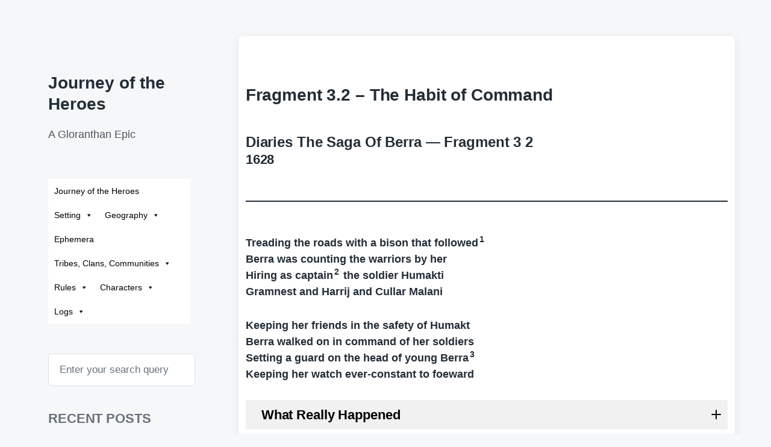

--- FILE ---
content_type: text/html; charset=UTF-8
request_url: https://joth.etla.org/player-logs/berra-saga/fragment-3-2-the-habit-of-command/
body_size: 13431
content:
<!DOCTYPE html>


<html class="no-js" lang="en-CA">

	<head>

		<meta http-equiv="content-type" content="text/html" charset="UTF-8" />
		<meta name="viewport" content="width=device-width, initial-scale=1.0" >

		<link rel="profile" href="http://gmpg.org/xfn/11">

		<title>Fragment 3.2 &#8211; The Habit of Command &#8211; Journey of the Heroes</title>
<meta name='robots' content='max-image-preview:large' />
<link rel="alternate" type="application/rss+xml" title="Journey of the Heroes &raquo; Feed" href="https://joth.etla.org/feed/" />
<link rel="alternate" type="application/rss+xml" title="Journey of the Heroes &raquo; Comments Feed" href="https://joth.etla.org/comments/feed/" />
<script type="text/javascript">
window._wpemojiSettings = {"baseUrl":"https:\/\/s.w.org\/images\/core\/emoji\/14.0.0\/72x72\/","ext":".png","svgUrl":"https:\/\/s.w.org\/images\/core\/emoji\/14.0.0\/svg\/","svgExt":".svg","source":{"concatemoji":"https:\/\/joth.etla.org\/wp-includes\/js\/wp-emoji-release.min.js?ver=6.1.9"}};
/*! This file is auto-generated */
!function(e,a,t){var n,r,o,i=a.createElement("canvas"),p=i.getContext&&i.getContext("2d");function s(e,t){var a=String.fromCharCode,e=(p.clearRect(0,0,i.width,i.height),p.fillText(a.apply(this,e),0,0),i.toDataURL());return p.clearRect(0,0,i.width,i.height),p.fillText(a.apply(this,t),0,0),e===i.toDataURL()}function c(e){var t=a.createElement("script");t.src=e,t.defer=t.type="text/javascript",a.getElementsByTagName("head")[0].appendChild(t)}for(o=Array("flag","emoji"),t.supports={everything:!0,everythingExceptFlag:!0},r=0;r<o.length;r++)t.supports[o[r]]=function(e){if(p&&p.fillText)switch(p.textBaseline="top",p.font="600 32px Arial",e){case"flag":return s([127987,65039,8205,9895,65039],[127987,65039,8203,9895,65039])?!1:!s([55356,56826,55356,56819],[55356,56826,8203,55356,56819])&&!s([55356,57332,56128,56423,56128,56418,56128,56421,56128,56430,56128,56423,56128,56447],[55356,57332,8203,56128,56423,8203,56128,56418,8203,56128,56421,8203,56128,56430,8203,56128,56423,8203,56128,56447]);case"emoji":return!s([129777,127995,8205,129778,127999],[129777,127995,8203,129778,127999])}return!1}(o[r]),t.supports.everything=t.supports.everything&&t.supports[o[r]],"flag"!==o[r]&&(t.supports.everythingExceptFlag=t.supports.everythingExceptFlag&&t.supports[o[r]]);t.supports.everythingExceptFlag=t.supports.everythingExceptFlag&&!t.supports.flag,t.DOMReady=!1,t.readyCallback=function(){t.DOMReady=!0},t.supports.everything||(n=function(){t.readyCallback()},a.addEventListener?(a.addEventListener("DOMContentLoaded",n,!1),e.addEventListener("load",n,!1)):(e.attachEvent("onload",n),a.attachEvent("onreadystatechange",function(){"complete"===a.readyState&&t.readyCallback()})),(e=t.source||{}).concatemoji?c(e.concatemoji):e.wpemoji&&e.twemoji&&(c(e.twemoji),c(e.wpemoji)))}(window,document,window._wpemojiSettings);
</script>
<style type="text/css">
img.wp-smiley,
img.emoji {
	display: inline !important;
	border: none !important;
	box-shadow: none !important;
	height: 1em !important;
	width: 1em !important;
	margin: 0 0.07em !important;
	vertical-align: -0.1em !important;
	background: none !important;
	padding: 0 !important;
}
</style>
	<link rel='stylesheet' id='wp-block-library-css' href='https://joth.etla.org/wp-includes/css/dist/block-library/style.min.css?ver=6.1.9' type='text/css' media='all' />
<link rel='stylesheet' id='ultimate_blocks-cgb-style-css-css' href='https://joth.etla.org/wp-content/plugins/ultimate-blocks/dist/blocks.style.build.css?ver=3.3.9' type='text/css' media='all' />
<link rel='stylesheet' id='classic-theme-styles-css' href='https://joth.etla.org/wp-includes/css/classic-themes.min.css?ver=1' type='text/css' media='all' />
<style id='global-styles-inline-css' type='text/css'>
body{--wp--preset--color--black: #232D37;--wp--preset--color--cyan-bluish-gray: #abb8c3;--wp--preset--color--white: #FFF;--wp--preset--color--pale-pink: #f78da7;--wp--preset--color--vivid-red: #cf2e2e;--wp--preset--color--luminous-vivid-orange: #ff6900;--wp--preset--color--luminous-vivid-amber: #fcb900;--wp--preset--color--light-green-cyan: #7bdcb5;--wp--preset--color--vivid-green-cyan: #00d084;--wp--preset--color--pale-cyan-blue: #8ed1fc;--wp--preset--color--vivid-cyan-blue: #0693e3;--wp--preset--color--vivid-purple: #9b51e0;--wp--preset--color--darkest-gray: #4B555F;--wp--preset--color--darker-gray: #69737D;--wp--preset--color--gray: #9BA5AF;--wp--preset--color--light-gray: #DCDFE2;--wp--preset--color--lightest-gray: #E6E9EC;--wp--preset--gradient--vivid-cyan-blue-to-vivid-purple: linear-gradient(135deg,rgba(6,147,227,1) 0%,rgb(155,81,224) 100%);--wp--preset--gradient--light-green-cyan-to-vivid-green-cyan: linear-gradient(135deg,rgb(122,220,180) 0%,rgb(0,208,130) 100%);--wp--preset--gradient--luminous-vivid-amber-to-luminous-vivid-orange: linear-gradient(135deg,rgba(252,185,0,1) 0%,rgba(255,105,0,1) 100%);--wp--preset--gradient--luminous-vivid-orange-to-vivid-red: linear-gradient(135deg,rgba(255,105,0,1) 0%,rgb(207,46,46) 100%);--wp--preset--gradient--very-light-gray-to-cyan-bluish-gray: linear-gradient(135deg,rgb(238,238,238) 0%,rgb(169,184,195) 100%);--wp--preset--gradient--cool-to-warm-spectrum: linear-gradient(135deg,rgb(74,234,220) 0%,rgb(151,120,209) 20%,rgb(207,42,186) 40%,rgb(238,44,130) 60%,rgb(251,105,98) 80%,rgb(254,248,76) 100%);--wp--preset--gradient--blush-light-purple: linear-gradient(135deg,rgb(255,206,236) 0%,rgb(152,150,240) 100%);--wp--preset--gradient--blush-bordeaux: linear-gradient(135deg,rgb(254,205,165) 0%,rgb(254,45,45) 50%,rgb(107,0,62) 100%);--wp--preset--gradient--luminous-dusk: linear-gradient(135deg,rgb(255,203,112) 0%,rgb(199,81,192) 50%,rgb(65,88,208) 100%);--wp--preset--gradient--pale-ocean: linear-gradient(135deg,rgb(255,245,203) 0%,rgb(182,227,212) 50%,rgb(51,167,181) 100%);--wp--preset--gradient--electric-grass: linear-gradient(135deg,rgb(202,248,128) 0%,rgb(113,206,126) 100%);--wp--preset--gradient--midnight: linear-gradient(135deg,rgb(2,3,129) 0%,rgb(40,116,252) 100%);--wp--preset--duotone--dark-grayscale: url('#wp-duotone-dark-grayscale');--wp--preset--duotone--grayscale: url('#wp-duotone-grayscale');--wp--preset--duotone--purple-yellow: url('#wp-duotone-purple-yellow');--wp--preset--duotone--blue-red: url('#wp-duotone-blue-red');--wp--preset--duotone--midnight: url('#wp-duotone-midnight');--wp--preset--duotone--magenta-yellow: url('#wp-duotone-magenta-yellow');--wp--preset--duotone--purple-green: url('#wp-duotone-purple-green');--wp--preset--duotone--blue-orange: url('#wp-duotone-blue-orange');--wp--preset--font-size--small: 16px;--wp--preset--font-size--medium: 20px;--wp--preset--font-size--large: 24px;--wp--preset--font-size--x-large: 42px;--wp--preset--font-size--normal: 19px;--wp--preset--font-size--larger: 32px;--wp--preset--spacing--20: 0.44rem;--wp--preset--spacing--30: 0.67rem;--wp--preset--spacing--40: 1rem;--wp--preset--spacing--50: 1.5rem;--wp--preset--spacing--60: 2.25rem;--wp--preset--spacing--70: 3.38rem;--wp--preset--spacing--80: 5.06rem;}:where(.is-layout-flex){gap: 0.5em;}body .is-layout-flow > .alignleft{float: left;margin-inline-start: 0;margin-inline-end: 2em;}body .is-layout-flow > .alignright{float: right;margin-inline-start: 2em;margin-inline-end: 0;}body .is-layout-flow > .aligncenter{margin-left: auto !important;margin-right: auto !important;}body .is-layout-constrained > .alignleft{float: left;margin-inline-start: 0;margin-inline-end: 2em;}body .is-layout-constrained > .alignright{float: right;margin-inline-start: 2em;margin-inline-end: 0;}body .is-layout-constrained > .aligncenter{margin-left: auto !important;margin-right: auto !important;}body .is-layout-constrained > :where(:not(.alignleft):not(.alignright):not(.alignfull)){max-width: var(--wp--style--global--content-size);margin-left: auto !important;margin-right: auto !important;}body .is-layout-constrained > .alignwide{max-width: var(--wp--style--global--wide-size);}body .is-layout-flex{display: flex;}body .is-layout-flex{flex-wrap: wrap;align-items: center;}body .is-layout-flex > *{margin: 0;}:where(.wp-block-columns.is-layout-flex){gap: 2em;}.has-black-color{color: var(--wp--preset--color--black) !important;}.has-cyan-bluish-gray-color{color: var(--wp--preset--color--cyan-bluish-gray) !important;}.has-white-color{color: var(--wp--preset--color--white) !important;}.has-pale-pink-color{color: var(--wp--preset--color--pale-pink) !important;}.has-vivid-red-color{color: var(--wp--preset--color--vivid-red) !important;}.has-luminous-vivid-orange-color{color: var(--wp--preset--color--luminous-vivid-orange) !important;}.has-luminous-vivid-amber-color{color: var(--wp--preset--color--luminous-vivid-amber) !important;}.has-light-green-cyan-color{color: var(--wp--preset--color--light-green-cyan) !important;}.has-vivid-green-cyan-color{color: var(--wp--preset--color--vivid-green-cyan) !important;}.has-pale-cyan-blue-color{color: var(--wp--preset--color--pale-cyan-blue) !important;}.has-vivid-cyan-blue-color{color: var(--wp--preset--color--vivid-cyan-blue) !important;}.has-vivid-purple-color{color: var(--wp--preset--color--vivid-purple) !important;}.has-black-background-color{background-color: var(--wp--preset--color--black) !important;}.has-cyan-bluish-gray-background-color{background-color: var(--wp--preset--color--cyan-bluish-gray) !important;}.has-white-background-color{background-color: var(--wp--preset--color--white) !important;}.has-pale-pink-background-color{background-color: var(--wp--preset--color--pale-pink) !important;}.has-vivid-red-background-color{background-color: var(--wp--preset--color--vivid-red) !important;}.has-luminous-vivid-orange-background-color{background-color: var(--wp--preset--color--luminous-vivid-orange) !important;}.has-luminous-vivid-amber-background-color{background-color: var(--wp--preset--color--luminous-vivid-amber) !important;}.has-light-green-cyan-background-color{background-color: var(--wp--preset--color--light-green-cyan) !important;}.has-vivid-green-cyan-background-color{background-color: var(--wp--preset--color--vivid-green-cyan) !important;}.has-pale-cyan-blue-background-color{background-color: var(--wp--preset--color--pale-cyan-blue) !important;}.has-vivid-cyan-blue-background-color{background-color: var(--wp--preset--color--vivid-cyan-blue) !important;}.has-vivid-purple-background-color{background-color: var(--wp--preset--color--vivid-purple) !important;}.has-black-border-color{border-color: var(--wp--preset--color--black) !important;}.has-cyan-bluish-gray-border-color{border-color: var(--wp--preset--color--cyan-bluish-gray) !important;}.has-white-border-color{border-color: var(--wp--preset--color--white) !important;}.has-pale-pink-border-color{border-color: var(--wp--preset--color--pale-pink) !important;}.has-vivid-red-border-color{border-color: var(--wp--preset--color--vivid-red) !important;}.has-luminous-vivid-orange-border-color{border-color: var(--wp--preset--color--luminous-vivid-orange) !important;}.has-luminous-vivid-amber-border-color{border-color: var(--wp--preset--color--luminous-vivid-amber) !important;}.has-light-green-cyan-border-color{border-color: var(--wp--preset--color--light-green-cyan) !important;}.has-vivid-green-cyan-border-color{border-color: var(--wp--preset--color--vivid-green-cyan) !important;}.has-pale-cyan-blue-border-color{border-color: var(--wp--preset--color--pale-cyan-blue) !important;}.has-vivid-cyan-blue-border-color{border-color: var(--wp--preset--color--vivid-cyan-blue) !important;}.has-vivid-purple-border-color{border-color: var(--wp--preset--color--vivid-purple) !important;}.has-vivid-cyan-blue-to-vivid-purple-gradient-background{background: var(--wp--preset--gradient--vivid-cyan-blue-to-vivid-purple) !important;}.has-light-green-cyan-to-vivid-green-cyan-gradient-background{background: var(--wp--preset--gradient--light-green-cyan-to-vivid-green-cyan) !important;}.has-luminous-vivid-amber-to-luminous-vivid-orange-gradient-background{background: var(--wp--preset--gradient--luminous-vivid-amber-to-luminous-vivid-orange) !important;}.has-luminous-vivid-orange-to-vivid-red-gradient-background{background: var(--wp--preset--gradient--luminous-vivid-orange-to-vivid-red) !important;}.has-very-light-gray-to-cyan-bluish-gray-gradient-background{background: var(--wp--preset--gradient--very-light-gray-to-cyan-bluish-gray) !important;}.has-cool-to-warm-spectrum-gradient-background{background: var(--wp--preset--gradient--cool-to-warm-spectrum) !important;}.has-blush-light-purple-gradient-background{background: var(--wp--preset--gradient--blush-light-purple) !important;}.has-blush-bordeaux-gradient-background{background: var(--wp--preset--gradient--blush-bordeaux) !important;}.has-luminous-dusk-gradient-background{background: var(--wp--preset--gradient--luminous-dusk) !important;}.has-pale-ocean-gradient-background{background: var(--wp--preset--gradient--pale-ocean) !important;}.has-electric-grass-gradient-background{background: var(--wp--preset--gradient--electric-grass) !important;}.has-midnight-gradient-background{background: var(--wp--preset--gradient--midnight) !important;}.has-small-font-size{font-size: var(--wp--preset--font-size--small) !important;}.has-medium-font-size{font-size: var(--wp--preset--font-size--medium) !important;}.has-large-font-size{font-size: var(--wp--preset--font-size--large) !important;}.has-x-large-font-size{font-size: var(--wp--preset--font-size--x-large) !important;}
.wp-block-navigation a:where(:not(.wp-element-button)){color: inherit;}
:where(.wp-block-columns.is-layout-flex){gap: 2em;}
.wp-block-pullquote{font-size: 1.5em;line-height: 1.6;}
</style>
<link rel='stylesheet' id='modern_footnotes-css' href='https://joth.etla.org/wp-content/plugins/modern-footnotes/styles.min.css?ver=1.4.20' type='text/css' media='all' />
<link rel='stylesheet' id='ub-extension-style-css-css' href='https://joth.etla.org/wp-content/plugins/ultimate-blocks/src/extensions/style.css?ver=6.1.9' type='text/css' media='all' />
<link rel='stylesheet' id='megamenu-css' href='https://joth.etla.org/wp-content/uploads/maxmegamenu/style.css?ver=86310c' type='text/css' media='all' />
<link rel='stylesheet' id='dashicons-css' href='https://joth.etla.org/wp-includes/css/dashicons.min.css?ver=6.1.9' type='text/css' media='all' />
<link rel='stylesheet' id='koji-style-css' href='https://joth.etla.org/wp-content/themes/koji/style.css?ver=2.1' type='text/css' media='all' />
<script type='text/javascript' src='https://joth.etla.org/wp-includes/js/jquery/jquery.min.js?ver=3.6.1' id='jquery-core-js'></script>
<script type='text/javascript' src='https://joth.etla.org/wp-includes/js/jquery/jquery-migrate.min.js?ver=3.3.2' id='jquery-migrate-js'></script>
<link rel="https://api.w.org/" href="https://joth.etla.org/wp-json/" /><link rel="alternate" type="application/json" href="https://joth.etla.org/wp-json/wp/v2/posts/780" /><link rel="EditURI" type="application/rsd+xml" title="RSD" href="https://joth.etla.org/xmlrpc.php?rsd" />
<link rel="wlwmanifest" type="application/wlwmanifest+xml" href="https://joth.etla.org/wp-includes/wlwmanifest.xml" />
<meta name="generator" content="WordPress 6.1.9" />
<link rel="canonical" href="https://joth.etla.org/player-logs/berra-saga/fragment-3-2-the-habit-of-command/" />
<link rel='shortlink' href='https://joth.etla.org/?p=780' />
<link rel="alternate" type="application/json+oembed" href="https://joth.etla.org/wp-json/oembed/1.0/embed?url=https%3A%2F%2Fjoth.etla.org%2Fplayer-logs%2Fberra-saga%2Ffragment-3-2-the-habit-of-command%2F" />
<link rel="alternate" type="text/xml+oembed" href="https://joth.etla.org/wp-json/oembed/1.0/embed?url=https%3A%2F%2Fjoth.etla.org%2Fplayer-logs%2Fberra-saga%2Ffragment-3-2-the-habit-of-command%2F&#038;format=xml" />
		<script>document.documentElement.className = document.documentElement.className.replace( 'no-js', 'js' );</script>
		<link rel="icon" href="https://joth.etla.org/wp-content/uploads/2022/03/cropped-air_movement-32x32.png" sizes="32x32" />
<link rel="icon" href="https://joth.etla.org/wp-content/uploads/2022/03/cropped-air_movement-192x192.png" sizes="192x192" />
<link rel="apple-touch-icon" href="https://joth.etla.org/wp-content/uploads/2022/03/cropped-air_movement-180x180.png" />
<meta name="msapplication-TileImage" content="https://joth.etla.org/wp-content/uploads/2022/03/cropped-air_movement-270x270.png" />
		<style type="text/css" id="wp-custom-css">
			h1 {font-size: 24px!important;
	margin: 0!important;
}

h2 {font-size: 22px!important;
	margin: 0!important;
}

h3 {font-size: 18px!important;
	margin: 0;!important}

h4 {font-size: 16px!important;
	margin: 0;!important}

.post-inner {max-width: 80rem;}

.post-title {font-size: 28px!important;}

.ub-block-post-grid-title {font-size: 16px!important;
}

.wp-block-columns { margin-top: 5px!important;}

.wp-block-column {padding: 0rem!important;}

.mega-menu-link{
    transition: 0s display:!important;
}

.has-text-color {color:black!important;}

.wp-block-column h3 {margin: 10px 0px 0px 0px!important;}

.mega-menu-link:hover{
    display:block!important;    
	transition-delay:1s!important;}

.ub-content-filter-category-name{
	font-size:1.8rem!important;
	font-weight:600!important;
}

.ub-content-filter-tag{
	min-width:60px!important;
	font-size:1.7rem!important;
}		</style>
		<style type="text/css">/** Mega Menu CSS: fs **/</style>

	</head>

	<body class="post-template-default single single-post postid-780 single-format-standard mega-menu-primary-menu pagination-type-button missing-post-thumbnail">

		<svg xmlns="http://www.w3.org/2000/svg" viewBox="0 0 0 0" width="0" height="0" focusable="false" role="none" style="visibility: hidden; position: absolute; left: -9999px; overflow: hidden;" ><defs><filter id="wp-duotone-dark-grayscale"><feColorMatrix color-interpolation-filters="sRGB" type="matrix" values=" .299 .587 .114 0 0 .299 .587 .114 0 0 .299 .587 .114 0 0 .299 .587 .114 0 0 " /><feComponentTransfer color-interpolation-filters="sRGB" ><feFuncR type="table" tableValues="0 0.49803921568627" /><feFuncG type="table" tableValues="0 0.49803921568627" /><feFuncB type="table" tableValues="0 0.49803921568627" /><feFuncA type="table" tableValues="1 1" /></feComponentTransfer><feComposite in2="SourceGraphic" operator="in" /></filter></defs></svg><svg xmlns="http://www.w3.org/2000/svg" viewBox="0 0 0 0" width="0" height="0" focusable="false" role="none" style="visibility: hidden; position: absolute; left: -9999px; overflow: hidden;" ><defs><filter id="wp-duotone-grayscale"><feColorMatrix color-interpolation-filters="sRGB" type="matrix" values=" .299 .587 .114 0 0 .299 .587 .114 0 0 .299 .587 .114 0 0 .299 .587 .114 0 0 " /><feComponentTransfer color-interpolation-filters="sRGB" ><feFuncR type="table" tableValues="0 1" /><feFuncG type="table" tableValues="0 1" /><feFuncB type="table" tableValues="0 1" /><feFuncA type="table" tableValues="1 1" /></feComponentTransfer><feComposite in2="SourceGraphic" operator="in" /></filter></defs></svg><svg xmlns="http://www.w3.org/2000/svg" viewBox="0 0 0 0" width="0" height="0" focusable="false" role="none" style="visibility: hidden; position: absolute; left: -9999px; overflow: hidden;" ><defs><filter id="wp-duotone-purple-yellow"><feColorMatrix color-interpolation-filters="sRGB" type="matrix" values=" .299 .587 .114 0 0 .299 .587 .114 0 0 .299 .587 .114 0 0 .299 .587 .114 0 0 " /><feComponentTransfer color-interpolation-filters="sRGB" ><feFuncR type="table" tableValues="0.54901960784314 0.98823529411765" /><feFuncG type="table" tableValues="0 1" /><feFuncB type="table" tableValues="0.71764705882353 0.25490196078431" /><feFuncA type="table" tableValues="1 1" /></feComponentTransfer><feComposite in2="SourceGraphic" operator="in" /></filter></defs></svg><svg xmlns="http://www.w3.org/2000/svg" viewBox="0 0 0 0" width="0" height="0" focusable="false" role="none" style="visibility: hidden; position: absolute; left: -9999px; overflow: hidden;" ><defs><filter id="wp-duotone-blue-red"><feColorMatrix color-interpolation-filters="sRGB" type="matrix" values=" .299 .587 .114 0 0 .299 .587 .114 0 0 .299 .587 .114 0 0 .299 .587 .114 0 0 " /><feComponentTransfer color-interpolation-filters="sRGB" ><feFuncR type="table" tableValues="0 1" /><feFuncG type="table" tableValues="0 0.27843137254902" /><feFuncB type="table" tableValues="0.5921568627451 0.27843137254902" /><feFuncA type="table" tableValues="1 1" /></feComponentTransfer><feComposite in2="SourceGraphic" operator="in" /></filter></defs></svg><svg xmlns="http://www.w3.org/2000/svg" viewBox="0 0 0 0" width="0" height="0" focusable="false" role="none" style="visibility: hidden; position: absolute; left: -9999px; overflow: hidden;" ><defs><filter id="wp-duotone-midnight"><feColorMatrix color-interpolation-filters="sRGB" type="matrix" values=" .299 .587 .114 0 0 .299 .587 .114 0 0 .299 .587 .114 0 0 .299 .587 .114 0 0 " /><feComponentTransfer color-interpolation-filters="sRGB" ><feFuncR type="table" tableValues="0 0" /><feFuncG type="table" tableValues="0 0.64705882352941" /><feFuncB type="table" tableValues="0 1" /><feFuncA type="table" tableValues="1 1" /></feComponentTransfer><feComposite in2="SourceGraphic" operator="in" /></filter></defs></svg><svg xmlns="http://www.w3.org/2000/svg" viewBox="0 0 0 0" width="0" height="0" focusable="false" role="none" style="visibility: hidden; position: absolute; left: -9999px; overflow: hidden;" ><defs><filter id="wp-duotone-magenta-yellow"><feColorMatrix color-interpolation-filters="sRGB" type="matrix" values=" .299 .587 .114 0 0 .299 .587 .114 0 0 .299 .587 .114 0 0 .299 .587 .114 0 0 " /><feComponentTransfer color-interpolation-filters="sRGB" ><feFuncR type="table" tableValues="0.78039215686275 1" /><feFuncG type="table" tableValues="0 0.94901960784314" /><feFuncB type="table" tableValues="0.35294117647059 0.47058823529412" /><feFuncA type="table" tableValues="1 1" /></feComponentTransfer><feComposite in2="SourceGraphic" operator="in" /></filter></defs></svg><svg xmlns="http://www.w3.org/2000/svg" viewBox="0 0 0 0" width="0" height="0" focusable="false" role="none" style="visibility: hidden; position: absolute; left: -9999px; overflow: hidden;" ><defs><filter id="wp-duotone-purple-green"><feColorMatrix color-interpolation-filters="sRGB" type="matrix" values=" .299 .587 .114 0 0 .299 .587 .114 0 0 .299 .587 .114 0 0 .299 .587 .114 0 0 " /><feComponentTransfer color-interpolation-filters="sRGB" ><feFuncR type="table" tableValues="0.65098039215686 0.40392156862745" /><feFuncG type="table" tableValues="0 1" /><feFuncB type="table" tableValues="0.44705882352941 0.4" /><feFuncA type="table" tableValues="1 1" /></feComponentTransfer><feComposite in2="SourceGraphic" operator="in" /></filter></defs></svg><svg xmlns="http://www.w3.org/2000/svg" viewBox="0 0 0 0" width="0" height="0" focusable="false" role="none" style="visibility: hidden; position: absolute; left: -9999px; overflow: hidden;" ><defs><filter id="wp-duotone-blue-orange"><feColorMatrix color-interpolation-filters="sRGB" type="matrix" values=" .299 .587 .114 0 0 .299 .587 .114 0 0 .299 .587 .114 0 0 .299 .587 .114 0 0 " /><feComponentTransfer color-interpolation-filters="sRGB" ><feFuncR type="table" tableValues="0.098039215686275 1" /><feFuncG type="table" tableValues="0 0.66274509803922" /><feFuncB type="table" tableValues="0.84705882352941 0.41960784313725" /><feFuncA type="table" tableValues="1 1" /></feComponentTransfer><feComposite in2="SourceGraphic" operator="in" /></filter></defs></svg>
		<div id="site-wrapper">

			<header id="site-header" role="banner">

				<a class="skip-link" href="#site-content">Skip to the content</a>
				<a class="skip-link" href="#main-menu">Skip to the main menu</a>

				<div class="header-top section-inner">

					
						<p class="site-title"><a href="https://joth.etla.org/">Journey of the Heroes</a></p>

					
					<button type="button" aria-pressed="false" class="toggle nav-toggle" data-toggle-target=".mobile-menu-wrapper" data-toggle-scroll-lock="true" data-toggle-attribute="">
						<label>
							<span class="show">Menu</span>
							<span class="hide">Close</span>
						</label>
						<div class="bars">
							<div class="bar"></div>
							<div class="bar"></div>
							<div class="bar"></div>
						</div><!-- .bars -->
					</button><!-- .nav-toggle -->

				</div><!-- .header-top -->

				<div class="header-inner section-inner">

					<div class="header-inner-top">

						
							<p class="site-description">A Gloranthan Epic</p>

						
						<ul class="site-nav reset-list-style" id="main-menu" role="navigation">
							<div id="mega-menu-wrap-primary-menu" class="mega-menu-wrap"><div class="mega-menu-toggle"><div class="mega-toggle-blocks-left"></div><div class="mega-toggle-blocks-center"></div><div class="mega-toggle-blocks-right"><div class='mega-toggle-block mega-menu-toggle-animated-block mega-toggle-block-0' id='mega-toggle-block-0'><button aria-label="Toggle Menu" class="mega-toggle-animated mega-toggle-animated-slider" type="button" aria-expanded="false">
                  <span class="mega-toggle-animated-box">
                    <span class="mega-toggle-animated-inner"></span>
                  </span>
                </button></div></div></div><ul id="mega-menu-primary-menu" class="mega-menu max-mega-menu mega-menu-horizontal mega-no-js" data-event="hover_intent" data-effect="fade_up" data-effect-speed="200" data-effect-mobile="disabled" data-effect-speed-mobile="0" data-mobile-force-width="false" data-second-click="go" data-document-click="collapse" data-vertical-behaviour="standard" data-breakpoint="768" data-unbind="true" data-mobile-state="collapse_all" data-mobile-direction="vertical" data-hover-intent-timeout="300" data-hover-intent-interval="100"><li class="mega-menu-item mega-menu-item-type-post_type mega-menu-item-object-page mega-menu-item-home mega-align-bottom-left mega-menu-flyout mega-close-after-click mega-menu-item-91" id="mega-menu-item-91"><a class="mega-menu-link" href="https://joth.etla.org/" tabindex="0">Journey of the Heroes</a></li><li class="mega-menu-item mega-menu-item-type-post_type mega-menu-item-object-page mega-menu-item-has-children mega-align-bottom-left mega-menu-flyout mega-menu-item-93" id="mega-menu-item-93"><a class="mega-menu-link" href="https://joth.etla.org/setting/" aria-expanded="false" tabindex="0">Setting<span class="mega-indicator" aria-hidden="true"></span></a>
<ul class="mega-sub-menu">
<li class="mega-menu-item mega-menu-item-type-post_type mega-menu-item-object-page mega-menu-item-129" id="mega-menu-item-129"><a class="mega-menu-link" href="https://joth.etla.org/setting/calendar/">Calendar</a></li><li class="mega-menu-item mega-menu-item-type-post_type mega-menu-item-object-page mega-menu-item-128" id="mega-menu-item-128"><a class="mega-menu-link" href="https://joth.etla.org/setting/gods/">Gods</a></li><li class="mega-menu-item mega-menu-item-type-post_type mega-menu-item-object-page mega-menu-item-127" id="mega-menu-item-127"><a class="mega-menu-link" href="https://joth.etla.org/setting/heroquests/">Heroquests</a></li></ul>
</li><li class="mega-menu-item mega-menu-item-type-post_type mega-menu-item-object-page mega-menu-item-has-children mega-align-bottom-left mega-menu-flyout mega-menu-item-158" id="mega-menu-item-158"><a class="mega-menu-link" href="https://joth.etla.org/geography/" aria-expanded="false" tabindex="0">Geography<span class="mega-indicator" aria-hidden="true"></span></a>
<ul class="mega-sub-menu">
<li class="mega-menu-item mega-menu-item-type-post_type mega-menu-item-object-page mega-menu-item-154" id="mega-menu-item-154"><a class="mega-menu-link" href="https://joth.etla.org/geography/esrolia/">Esrolia</a></li><li class="mega-menu-item mega-menu-item-type-post_type mega-menu-item-object-page mega-menu-item-153" id="mega-menu-item-153"><a class="mega-menu-link" href="https://joth.etla.org/geography/grazelands/">Grazelands</a></li><li class="mega-menu-item mega-menu-item-type-post_type mega-menu-item-object-page mega-menu-item-has-children mega-menu-item-2401" id="mega-menu-item-2401"><a class="mega-menu-link" href="https://joth.etla.org/geography/lunar-provinces/" aria-expanded="false">Lunar Provinces<span class="mega-indicator" aria-hidden="true"></span></a>
	<ul class="mega-sub-menu">
<li class="mega-menu-item mega-menu-item-type-post_type mega-menu-item-object-page mega-menu-item-2298" id="mega-menu-item-2298"><a class="mega-menu-link" href="https://joth.etla.org/geography/tarsh/">Tarsh (Lunar)</a></li>	</ul>
</li><li class="mega-menu-item mega-menu-item-type-post_type mega-menu-item-object-page mega-menu-item-has-children mega-menu-item-152" id="mega-menu-item-152"><a class="mega-menu-link" href="https://joth.etla.org/geography/sartar/" aria-expanded="false">Sartar<span class="mega-indicator" aria-hidden="true"></span></a>
	<ul class="mega-sub-menu">
<li class="mega-menu-item mega-menu-item-type-post_type mega-menu-item-object-page mega-menu-item-has-children mega-menu-item-4829" id="mega-menu-item-4829"><a class="mega-menu-link" href="https://joth.etla.org/geography/sartar/boldhome/" aria-expanded="false">Boldhome<span class="mega-indicator" aria-hidden="true"></span></a>
		<ul class="mega-sub-menu">
<li class="mega-menu-item mega-menu-item-type-post_type mega-menu-item-object-page mega-menu-item-6187" id="mega-menu-item-6187"><a class="mega-menu-link" href="https://joth.etla.org/geography/sartar/boldhome/air-temples-of-boldhome/">Air Temples of Boldhome</a></li><li class="mega-menu-item mega-menu-item-type-post_type mega-menu-item-object-page mega-menu-item-has-children mega-menu-item-6186" id="mega-menu-item-6186"><a class="mega-menu-link" href="https://joth.etla.org/geography/sartar/boldhome/boldhome-temple-of-humakt/" aria-expanded="false">Boldhome Temple of Humakt<span class="mega-indicator" aria-hidden="true"></span></a>
			<ul class="mega-sub-menu">
<li class="mega-menu-item mega-menu-item-type-post_type mega-menu-item-object-page mega-menu-item-5036" id="mega-menu-item-5036"><a class="mega-menu-link" href="https://joth.etla.org/setting/npcs/">NPCs</a></li>			</ul>
</li><li class="mega-menu-item mega-menu-item-type-post_type mega-menu-item-object-page mega-menu-item-has-children mega-menu-item-6188" id="mega-menu-item-6188"><a class="mega-menu-link" href="https://joth.etla.org/geography/sartar/boldhome/boldhome-temple-of-yelmalio/" aria-expanded="false">Boldhome Temple of Yelmalio<span class="mega-indicator" aria-hidden="true"></span></a>
			<ul class="mega-sub-menu">
<li class="mega-menu-item mega-menu-item-type-post_type mega-menu-item-object-page mega-menu-item-6189" id="mega-menu-item-6189"><a class="mega-menu-link" href="https://joth.etla.org/geography/sartar/boldhome/boldhome-shrine-of-elmal/">Boldhome Shrine of Elmal</a></li>			</ul>
</li><li class="mega-menu-item mega-menu-item-type-post_type mega-menu-item-object-page mega-menu-item-4830" id="mega-menu-item-4830"><a class="mega-menu-link" href="https://joth.etla.org/geography/sartar/boldhome/the-praxian-house-in-boldhome/">The Praxian House in Boldhome</a></li>		</ul>
</li><li class="mega-menu-item mega-menu-item-type-post_type mega-menu-item-object-page mega-menu-item-5035" id="mega-menu-item-5035"><a class="mega-menu-link" href="https://joth.etla.org/geography/sartar/wilmskirk/">Wilmskirk</a></li>	</ul>
</li></ul>
</li><li class="mega-menu-item mega-menu-item-type-post_type mega-menu-item-object-page mega-align-bottom-left mega-menu-flyout mega-menu-item-2945" id="mega-menu-item-2945"><a class="mega-menu-link" href="https://joth.etla.org/ephemera/" tabindex="0">Ephemera</a></li><li class="mega-menu-item mega-menu-item-type-post_type mega-menu-item-object-page mega-menu-item-has-children mega-align-bottom-left mega-menu-flyout mega-menu-item-87" id="mega-menu-item-87"><a class="mega-menu-link" href="https://joth.etla.org/tribes-clans-communities/" aria-expanded="false" tabindex="0">Tribes, Clans, Communities<span class="mega-indicator" aria-hidden="true"></span></a>
<ul class="mega-sub-menu">
<li class="mega-menu-item mega-menu-item-type-post_type mega-menu-item-object-page mega-menu-item-6336" id="mega-menu-item-6336"><a class="mega-menu-link" href="https://joth.etla.org/setting/npcs/">NPCs</a></li><li class="mega-menu-item mega-menu-item-type-post_type mega-menu-item-object-page mega-menu-item-has-children mega-menu-item-105" id="mega-menu-item-105"><a class="mega-menu-link" href="https://joth.etla.org/tribes-clans-communities/colymar/" aria-expanded="false">Colymar<span class="mega-indicator" aria-hidden="true"></span></a>
	<ul class="mega-sub-menu">
<li class="mega-menu-item mega-menu-item-type-post_type mega-menu-item-object-page mega-menu-item-107" id="mega-menu-item-107"><a class="mega-menu-link" href="https://joth.etla.org/tribes-clans-communities/colymar/blue-tree-clan/">Blue Tree Clan</a></li><li class="mega-menu-item mega-menu-item-type-post_type mega-menu-item-object-page mega-menu-item-106" id="mega-menu-item-106"><a class="mega-menu-link" href="https://joth.etla.org/tribes-clans-communities/colymar/blue-tree-shrine-of-barntar/">Blue Tree Shrine of Barntar</a></li><li class="mega-menu-item mega-menu-item-type-post_type mega-menu-item-object-page mega-menu-item-467" id="mega-menu-item-467"><a class="mega-menu-link" href="https://joth.etla.org/tribes-clans-communities/colymar/clearwine/">Clearwine</a></li><li class="mega-menu-item mega-menu-item-type-post_type mega-menu-item-object-page mega-menu-item-480" id="mega-menu-item-480"><a class="mega-menu-link" href="https://joth.etla.org/tribes-clans-communities/colymar/ernaldori-clan/">Ernaldori Clan</a></li>	</ul>
</li></ul>
</li><li class="mega-menu-item mega-menu-item-type-post_type mega-menu-item-object-page mega-menu-item-has-children mega-align-bottom-left mega-menu-flyout mega-menu-item-86" id="mega-menu-item-86"><a class="mega-menu-link" href="https://joth.etla.org/rules/" aria-expanded="false" tabindex="0">Rules<span class="mega-indicator" aria-hidden="true"></span></a>
<ul class="mega-sub-menu">
<li class="mega-menu-item mega-menu-item-type-post_type mega-menu-item-object-page mega-menu-item-96" id="mega-menu-item-96"><a class="mega-menu-link" href="https://joth.etla.org/rules/fumble-special-and-crit-chances/">Fumble Special And Crit Chances</a></li></ul>
</li><li class="mega-menu-item mega-menu-item-type-post_type mega-menu-item-object-page mega-menu-item-has-children mega-align-bottom-left mega-menu-flyout mega-menu-item-85" id="mega-menu-item-85"><a class="mega-menu-link" href="https://joth.etla.org/characters/" aria-expanded="false" tabindex="0">Characters<span class="mega-indicator" aria-hidden="true"></span></a>
<ul class="mega-sub-menu">
<li class="mega-menu-item mega-menu-item-type-post_type mega-menu-item-object-page mega-menu-item-103" id="mega-menu-item-103"><a class="mega-menu-link" href="https://joth.etla.org/characters/berras-page/">Berra Jarang’s Daughter</a></li><li class="mega-menu-item mega-menu-item-type-post_type mega-menu-item-object-page mega-menu-item-2743" id="mega-menu-item-2743"><a class="mega-menu-link" href="https://joth.etla.org/characters/dormal-saiciae/">Dormal Saiciae</a></li><li class="mega-menu-item mega-menu-item-type-post_type mega-menu-item-object-page mega-menu-item-2737" id="mega-menu-item-2737"><a class="mega-menu-link" href="https://joth.etla.org/characters/finarvi/">Finarvi</a></li><li class="mega-menu-item mega-menu-item-type-post_type mega-menu-item-object-page mega-menu-item-2741" id="mega-menu-item-2741"><a class="mega-menu-link" href="https://joth.etla.org/characters/irillo/">Irillo</a></li><li class="mega-menu-item mega-menu-item-type-post_type mega-menu-item-object-page mega-menu-item-5314" id="mega-menu-item-5314"><a class="mega-menu-link" href="https://joth.etla.org/characters/lenta/">Lenta</a></li><li class="mega-menu-item mega-menu-item-type-post_type mega-menu-item-object-page mega-menu-item-2745" id="mega-menu-item-2745"><a class="mega-menu-link" href="https://joth.etla.org/characters/maalira/">Maalira</a></li><li class="mega-menu-item mega-menu-item-type-post_type mega-menu-item-object-page mega-menu-item-2740" id="mega-menu-item-2740"><a class="mega-menu-link" href="https://joth.etla.org/characters/mellia-saiciae/">Mellia Saiciae</a></li><li class="mega-menu-item mega-menu-item-type-post_type mega-menu-item-object-page mega-menu-item-2739" id="mega-menu-item-2739"><a class="mega-menu-link" href="https://joth.etla.org/characters/nala/">Nala</a></li><li class="mega-menu-item mega-menu-item-type-post_type mega-menu-item-object-page mega-menu-item-704" id="mega-menu-item-704"><a class="mega-menu-link" href="https://joth.etla.org/characters/rajar/">Rajar</a></li><li class="mega-menu-item mega-menu-item-type-post_type mega-menu-item-object-page mega-menu-item-2738" id="mega-menu-item-2738"><a class="mega-menu-link" href="https://joth.etla.org/characters/serala/">Serala</a></li><li class="mega-menu-item mega-menu-item-type-post_type mega-menu-item-object-page mega-menu-item-2742" id="mega-menu-item-2742"><a class="mega-menu-link" href="https://joth.etla.org/characters/suuraki/">Suuraki</a></li><li class="mega-menu-item mega-menu-item-type-post_type mega-menu-item-object-page mega-menu-item-2744" id="mega-menu-item-2744"><a class="mega-menu-link" href="https://joth.etla.org/characters/valseena/">Valseena</a></li><li class="mega-menu-item mega-menu-item-type-post_type mega-menu-item-object-page mega-menu-item-104" id="mega-menu-item-104"><a class="mega-menu-link" href="https://joth.etla.org/characters/varanis-saiciae/">Varanis Saiciae</a></li><li class="mega-menu-item mega-menu-item-type-post_type mega-menu-item-object-page mega-menu-item-2746" id="mega-menu-item-2746"><a class="mega-menu-link" href="https://joth.etla.org/characters/xenofos-saiciae/">Xenofos Saiciae</a></li></ul>
</li><li class="mega-menu-item mega-menu-item-type-post_type mega-menu-item-object-page mega-current_page_parent mega-menu-item-has-children mega-align-bottom-left mega-menu-flyout mega-menu-item-92" id="mega-menu-item-92"><a class="mega-menu-link" href="https://joth.etla.org/logs/" aria-expanded="false" tabindex="0">Logs<span class="mega-indicator" aria-hidden="true"></span></a>
<ul class="mega-sub-menu">
<li class="mega-menu-item mega-menu-item-type-post_type mega-menu-item-object-page mega-menu-item-94" id="mega-menu-item-94"><a class="mega-menu-link" href="https://joth.etla.org/logs/sartar-season-1/">Sartar Season 1</a></li><li class="mega-menu-item mega-menu-item-type-post_type mega-menu-item-object-page mega-menu-item-310" id="mega-menu-item-310"><a class="mega-menu-link" href="https://joth.etla.org/logs/sartar-season-2/">Sartar Season 2</a></li><li class="mega-menu-item mega-menu-item-type-post_type mega-menu-item-object-page mega-menu-item-703" id="mega-menu-item-703"><a class="mega-menu-link" href="https://joth.etla.org/logs/sartar-season-3/">Sartar Season 3</a></li><li class="mega-menu-item mega-menu-item-type-post_type mega-menu-item-object-page mega-menu-item-3844" id="mega-menu-item-3844"><a class="mega-menu-link" href="https://joth.etla.org/logs/season-three-prax-arc/">Season Three: Prax Arc</a></li><li class="mega-menu-item mega-menu-item-type-post_type mega-menu-item-object-page mega-menu-item-3845" id="mega-menu-item-3845"><a class="mega-menu-link" href="https://joth.etla.org/logs/season-three-sartar-arc/">Season Three: Sartar Arc</a></li><li class="mega-menu-item mega-menu-item-type-post_type mega-menu-item-object-page mega-menu-item-5155" id="mega-menu-item-5155"><a class="mega-menu-link" href="https://joth.etla.org/logs/sartar-season-4/">Sartar Season 4</a></li><li class="mega-menu-item mega-menu-item-type-post_type mega-menu-item-object-page mega-menu-item-6184" id="mega-menu-item-6184"><a class="mega-menu-link" href="https://joth.etla.org/logs/season-5-whitewall-arc/">Season 5: Whitewall Arc</a></li><li class="mega-menu-item mega-menu-item-type-post_type mega-menu-item-object-page mega-menu-item-6185" id="mega-menu-item-6185"><a class="mega-menu-link" href="https://joth.etla.org/logs/season-5-oslir-arc/">Season 5: Oslir Arc</a></li><li class="mega-menu-item mega-menu-item-type-taxonomy mega-menu-item-object-category mega-menu-item-7076" id="mega-menu-item-7076"><a class="mega-menu-link" href="https://joth.etla.org/category/session-logs/season-6-prax-arc/">Season 6 Prax Arc</a></li></ul>
</li></ul></div>						</ul>

						
							<div class="sidebar-widgets">
								<div id="search-2" class="widget widget_search"><div class="widget-content">
<form role="search" method="get" class="search-form" action="https://joth.etla.org/">
	<label for="search-form-696feef32c6af">
		<span class="screen-reader-text">Search for:</span>
		<img aria-hidden="true" src="https://joth.etla.org/wp-content/themes/koji/assets/images/icons/spyglass.svg" />
	</label>
	<input type="search" id="search-form-696feef32c6af" class="search-field" placeholder="Enter your search query" value="" name="s" />
	<button type="submit" class="search-submit screen-reader-text">Search</button>
</form>
</div><div class="clear"></div></div>
		<div id="recent-posts-2" class="widget widget_recent_entries"><div class="widget-content">
		<h2 class="widget-title">Recent Posts</h2>
		<ul>
											<li>
					<a href="https://joth.etla.org/session-logs/season-6-prax-arc/session-6-12/">Too close to the Sun-dome</a>
									</li>
											<li>
					<a href="https://joth.etla.org/session-logs/season-6-prax-arc/session-6-11/">Dwarf Kebab</a>
									</li>
											<li>
					<a href="https://joth.etla.org/session-logs/season-6-prax-arc/session-6-10/">session-6-10</a>
									</li>
											<li>
					<a href="https://joth.etla.org/session-logs/public-logs/rest-stop/">Rest Stop</a>
									</li>
											<li>
					<a href="https://joth.etla.org/session-logs/public-logs/courting-chaos/">Courting Chaos?</a>
									</li>
					</ul>

		</div><div class="clear"></div></div><div id="categories-2" class="widget widget_categories"><div class="widget-content"><h2 class="widget-title">Categories</h2><form action="https://joth.etla.org" method="get"><label class="screen-reader-text" for="cat">Categories</label><select  name='cat' id='cat' class='postform'>
	<option value='-1'>Select Category</option>
	<option class="level-0" value="728">NPC Logs</option>
	<option class="level-1" value="463">&nbsp;&nbsp;&nbsp;Eril Logs</option>
	<option class="level-1" value="702">&nbsp;&nbsp;&nbsp;Lord Raven Logs</option>
	<option class="level-1" value="729">&nbsp;&nbsp;&nbsp;Serenelda Logs</option>
	<option class="level-1" value="466">&nbsp;&nbsp;&nbsp;Venlar Logs</option>
	<option class="level-1" value="467">&nbsp;&nbsp;&nbsp;Yamia Logs</option>
	<option class="level-0" value="4">Player Logs</option>
	<option class="level-1" value="11">&nbsp;&nbsp;&nbsp;Berra Logs</option>
	<option class="level-1" value="5">&nbsp;&nbsp;&nbsp;Berra Saga</option>
	<option class="level-1" value="410">&nbsp;&nbsp;&nbsp;Diaries of Xenofos</option>
	<option class="level-1" value="496">&nbsp;&nbsp;&nbsp;Dormal Logs</option>
	<option class="level-1" value="411">&nbsp;&nbsp;&nbsp;Finarvi Logs</option>
	<option class="level-1" value="50">&nbsp;&nbsp;&nbsp;Irillo Logs</option>
	<option class="level-1" value="412">&nbsp;&nbsp;&nbsp;Ivalla Logs</option>
	<option class="level-1" value="747">&nbsp;&nbsp;&nbsp;Kolyey Logs</option>
	<option class="level-1" value="465">&nbsp;&nbsp;&nbsp;Lenta Logs</option>
	<option class="level-1" value="413">&nbsp;&nbsp;&nbsp;Maalira Logs</option>
	<option class="level-1" value="49">&nbsp;&nbsp;&nbsp;Mellia Logs</option>
	<option class="level-1" value="414">&nbsp;&nbsp;&nbsp;Nala Logs</option>
	<option class="level-1" value="737">&nbsp;&nbsp;&nbsp;Nayale Logs</option>
	<option class="level-1" value="415">&nbsp;&nbsp;&nbsp;Rajar Logs</option>
	<option class="level-1" value="416">&nbsp;&nbsp;&nbsp;Serala Logs</option>
	<option class="level-1" value="417">&nbsp;&nbsp;&nbsp;Suuraki Logs</option>
	<option class="level-1" value="51">&nbsp;&nbsp;&nbsp;Valseena Logs</option>
	<option class="level-1" value="13">&nbsp;&nbsp;&nbsp;Varanis Logs</option>
	<option class="level-1" value="48">&nbsp;&nbsp;&nbsp;Xenofos Logs</option>
	<option class="level-0" value="18">Session logs</option>
	<option class="level-1" value="448">&nbsp;&nbsp;&nbsp;Diaries Xenofos</option>
	<option class="level-1" value="462">&nbsp;&nbsp;&nbsp;Ephemera</option>
	<option class="level-1" value="52">&nbsp;&nbsp;&nbsp;Interludes</option>
	<option class="level-1" value="453">&nbsp;&nbsp;&nbsp;Public Logs</option>
	<option class="level-1" value="733">&nbsp;&nbsp;&nbsp;Sartar 5 Oslir Arc</option>
	<option class="level-1" value="735">&nbsp;&nbsp;&nbsp;Sartar 5 Whitewall Arc</option>
	<option class="level-1" value="19">&nbsp;&nbsp;&nbsp;Sartar Season 1</option>
	<option class="level-1" value="20">&nbsp;&nbsp;&nbsp;Sartar Season 2</option>
	<option class="level-1" value="409">&nbsp;&nbsp;&nbsp;Sartar Season 3</option>
	<option class="level-1" value="676">&nbsp;&nbsp;&nbsp;Sartar Season 4</option>
	<option class="level-1" value="537">&nbsp;&nbsp;&nbsp;Season 3 Prax Arc</option>
	<option class="level-1" value="536">&nbsp;&nbsp;&nbsp;Season 3 Sartar Arc</option>
	<option class="level-1" value="752">&nbsp;&nbsp;&nbsp;Season 6 Prax Arc</option>
	<option class="level-0" value="1">Uncategorized</option>
</select>
</form>
<script type="text/javascript">
/* <![CDATA[ */
(function() {
	var dropdown = document.getElementById( "cat" );
	function onCatChange() {
		if ( dropdown.options[ dropdown.selectedIndex ].value > 0 ) {
			dropdown.parentNode.submit();
		}
	}
	dropdown.onchange = onCatChange;
})();
/* ]]> */
</script>

			</div><div class="clear"></div></div><div id="tag_cloud-2" class="widget widget_tag_cloud"><div class="widget-content"><h2 class="widget-title">Tags</h2><div class="tagcloud"><a href="https://joth.etla.org/tag/1625/" class="tag-cloud-link tag-link-22 tag-link-position-1" style="font-size: 10.584615384615pt;" aria-label="1625 (39 items)">1625</a>
<a href="https://joth.etla.org/tag/1626/" class="tag-cloud-link tag-link-33 tag-link-position-2" style="font-size: 21.461538461538pt;" aria-label="1626 (406 items)">1626</a>
<a href="https://joth.etla.org/tag/1627/" class="tag-cloud-link tag-link-9 tag-link-position-3" style="font-size: 20.384615384615pt;" aria-label="1627 (326 items)">1627</a>
<a href="https://joth.etla.org/tag/1628/" class="tag-cloud-link tag-link-440 tag-link-position-4" style="font-size: 19.307692307692pt;" aria-label="1628 (259 items)">1628</a>
<a href="https://joth.etla.org/tag/1629/" class="tag-cloud-link tag-link-677 tag-link-position-5" style="font-size: 18.876923076923pt;" aria-label="1629 (232 items)">1629</a>
<a href="https://joth.etla.org/tag/berra/" class="tag-cloud-link tag-link-38 tag-link-position-6" style="font-size: 21.030769230769pt;" aria-label="Berra (374 items)">Berra</a>
<a href="https://joth.etla.org/tag/blue-tree/" class="tag-cloud-link tag-link-220 tag-link-position-7" style="font-size: 9.9384615384615pt;" aria-label="Blue Tree (34 items)">Blue Tree</a>
<a href="https://joth.etla.org/tag/boldhome/" class="tag-cloud-link tag-link-187 tag-link-position-8" style="font-size: 14.246153846154pt;" aria-label="Boldhome (86 items)">Boldhome</a>
<a href="https://joth.etla.org/tag/dval/" class="tag-cloud-link tag-link-237 tag-link-position-9" style="font-size: 11.446153846154pt;" aria-label="D&#039;Val (47 items)">D&#039;Val</a>
<a href="https://joth.etla.org/tag/dark/" class="tag-cloud-link tag-link-30 tag-link-position-10" style="font-size: 14.569230769231pt;" aria-label="Dark (93 items)">Dark</a>
<a href="https://joth.etla.org/tag/death/" class="tag-cloud-link tag-link-342 tag-link-position-11" style="font-size: 10.369230769231pt;" aria-label="Death (37 items)">Death</a>
<a href="https://joth.etla.org/tag/dormal/" class="tag-cloud-link tag-link-25 tag-link-position-12" style="font-size: 13.815384615385pt;" aria-label="Dormal (79 items)">Dormal</a>
<a href="https://joth.etla.org/tag/earth/" class="tag-cloud-link tag-link-10 tag-link-position-13" style="font-size: 21.138461538462pt;" aria-label="Earth (375 items)">Earth</a>
<a href="https://joth.etla.org/tag/eril/" class="tag-cloud-link tag-link-70 tag-link-position-14" style="font-size: 11.984615384615pt;" aria-label="Eril (53 items)">Eril</a>
<a href="https://joth.etla.org/tag/finarvi/" class="tag-cloud-link tag-link-45 tag-link-position-15" style="font-size: 12.846153846154pt;" aria-label="Finarvi (63 items)">Finarvi</a>
<a href="https://joth.etla.org/tag/fire/" class="tag-cloud-link tag-link-8 tag-link-position-16" style="font-size: 21.030769230769pt;" aria-label="Fire (367 items)">Fire</a>
<a href="https://joth.etla.org/tag/fireday/" class="tag-cloud-link tag-link-693 tag-link-position-17" style="font-size: 8.2153846153846pt;" aria-label="fireday (23 items)">fireday</a>
<a href="https://joth.etla.org/tag/grandmother_saiciae/" class="tag-cloud-link tag-link-114 tag-link-position-18" style="font-size: 8pt;" aria-label="Grandmother Saiciae (22 items)">Grandmother Saiciae</a>
<a href="https://joth.etla.org/tag/heroquest/" class="tag-cloud-link tag-link-383 tag-link-position-19" style="font-size: 10.584615384615pt;" aria-label="Heroquest (39 items)">Heroquest</a>
<a href="https://joth.etla.org/tag/humakt/" class="tag-cloud-link tag-link-61 tag-link-position-20" style="font-size: 9.7230769230769pt;" aria-label="Humakt (32 items)">Humakt</a>
<a href="https://joth.etla.org/tag/irillo/" class="tag-cloud-link tag-link-40 tag-link-position-21" style="font-size: 14.030769230769pt;" aria-label="Irillo (83 items)">Irillo</a>
<a href="https://joth.etla.org/tag/kallyr/" class="tag-cloud-link tag-link-142 tag-link-position-22" style="font-size: 11.338461538462pt;" aria-label="Kallyr (46 items)">Kallyr</a>
<a href="https://joth.etla.org/tag/maalira/" class="tag-cloud-link tag-link-42 tag-link-position-23" style="font-size: 8.2153846153846pt;" aria-label="Maalira (23 items)">Maalira</a>
<a href="https://joth.etla.org/tag/mellia/" class="tag-cloud-link tag-link-39 tag-link-position-24" style="font-size: 17.261538461538pt;" aria-label="Mellia (164 items)">Mellia</a>
<a href="https://joth.etla.org/tag/nala/" class="tag-cloud-link tag-link-41 tag-link-position-25" style="font-size: 15.323076923077pt;" aria-label="Nala (109 items)">Nala</a>
<a href="https://joth.etla.org/tag/nochet/" class="tag-cloud-link tag-link-276 tag-link-position-26" style="font-size: 12.630769230769pt;" aria-label="Nochet (60 items)">Nochet</a>
<a href="https://joth.etla.org/tag/prax/" class="tag-cloud-link tag-link-67 tag-link-position-27" style="font-size: 10.369230769231pt;" aria-label="Prax (37 items)">Prax</a>
<a href="https://joth.etla.org/tag/rajar/" class="tag-cloud-link tag-link-43 tag-link-position-28" style="font-size: 16.830769230769pt;" aria-label="Rajar (150 items)">Rajar</a>
<a href="https://joth.etla.org/tag/salid/" class="tag-cloud-link tag-link-205 tag-link-position-29" style="font-size: 10.261538461538pt;" aria-label="Salid (36 items)">Salid</a>
<a href="https://joth.etla.org/tag/sartar-arc/" class="tag-cloud-link tag-link-652 tag-link-position-30" style="font-size: 8.9692307692308pt;" aria-label="sartar arc (27 items)">sartar arc</a>
<a href="https://joth.etla.org/tag/sea/" class="tag-cloud-link tag-link-29 tag-link-position-31" style="font-size: 20.384615384615pt;" aria-label="Sea (320 items)">Sea</a>
<a href="https://joth.etla.org/tag/serala/" class="tag-cloud-link tag-link-44 tag-link-position-32" style="font-size: 15.323076923077pt;" aria-label="Serala (108 items)">Serala</a>
<a href="https://joth.etla.org/tag/storm/" class="tag-cloud-link tag-link-31 tag-link-position-33" style="font-size: 13.384615384615pt;" aria-label="Storm (72 items)">Storm</a>
<a href="https://joth.etla.org/tag/suuraki/" class="tag-cloud-link tag-link-47 tag-link-position-34" style="font-size: 10.8pt;" aria-label="Suuraki (41 items)">Suuraki</a>
<a href="https://joth.etla.org/tag/tennebris/" class="tag-cloud-link tag-link-285 tag-link-position-35" style="font-size: 9.7230769230769pt;" aria-label="Tennebris (32 items)">Tennebris</a>
<a href="https://joth.etla.org/tag/tiwr/" class="tag-cloud-link tag-link-317 tag-link-position-36" style="font-size: 12.307692307692pt;" aria-label="Tiwr (56 items)">Tiwr</a>
<a href="https://joth.etla.org/tag/valseena/" class="tag-cloud-link tag-link-46 tag-link-position-37" style="font-size: 10.369230769231pt;" aria-label="Valseena (37 items)">Valseena</a>
<a href="https://joth.etla.org/tag/varanis/" class="tag-cloud-link tag-link-15 tag-link-position-38" style="font-size: 22pt;" aria-label="Varanis (461 items)">Varanis</a>
<a href="https://joth.etla.org/tag/venlar/" class="tag-cloud-link tag-link-141 tag-link-position-39" style="font-size: 13.061538461538pt;" aria-label="Venlar (67 items)">Venlar</a>
<a href="https://joth.etla.org/tag/white-grape-inn/" class="tag-cloud-link tag-link-380 tag-link-position-40" style="font-size: 8.2153846153846pt;" aria-label="White Grape Inn (23 items)">White Grape Inn</a>
<a href="https://joth.etla.org/tag/whitewall/" class="tag-cloud-link tag-link-106 tag-link-position-41" style="font-size: 8.7538461538462pt;" aria-label="Whitewall (26 items)">Whitewall</a>
<a href="https://joth.etla.org/tag/wildday/" class="tag-cloud-link tag-link-692 tag-link-position-42" style="font-size: 8pt;" aria-label="wildday (22 items)">wildday</a>
<a href="https://joth.etla.org/tag/wilmskirk/" class="tag-cloud-link tag-link-193 tag-link-position-43" style="font-size: 9.0769230769231pt;" aria-label="Wilmskirk (28 items)">Wilmskirk</a>
<a href="https://joth.etla.org/tag/xenofos/" class="tag-cloud-link tag-link-28 tag-link-position-44" style="font-size: 19.2pt;" aria-label="Xenofos (251 items)">Xenofos</a>
<a href="https://joth.etla.org/tag/yamia/" class="tag-cloud-link tag-link-148 tag-link-position-45" style="font-size: 8.2153846153846pt;" aria-label="Yamia (23 items)">Yamia</a></div>
</div><div class="clear"></div></div><div id="meta-2" class="widget widget_meta"><div class="widget-content"><h2 class="widget-title">Meta</h2>
		<ul>
						<li><a href="https://joth.etla.org/wp-login.php">Log in</a></li>
			<li><a href="https://joth.etla.org/feed/">Entries feed</a></li>
			<li><a href="https://joth.etla.org/comments/feed/">Comments feed</a></li>

			<li><a href="https://wordpress.org/">WordPress.org</a></li>
		</ul>

		</div><div class="clear"></div></div>							</div><!-- .sidebar-widgets -->

						
					</div><!-- .header-inner-top -->

					<div class="social-menu-wrapper">

						
							<ul class="social-menu reset-list-style social-icons s-icons">

								
									<li class="search-toggle-wrapper"><button type="button" aria-pressed="false" data-toggle-target=".search-overlay" data-set-focus=".search-overlay .search-field" class="toggle search-toggle"><span class="screen-reader-text">Toggle the search field</span></button></li>

									
							</ul><!-- .social-menu -->

						
					</div><!-- .social-menu-wrapper -->

				</div><!-- .header-inner -->

			</header><!-- #site-header -->

			<div class="mobile-menu-wrapper" aria-expanded="false">

				<div class="mobile-menu section-inner">

					<div class="mobile-menu-top">

						
							<p class="site-description">A Gloranthan Epic</p>

						
						<ul class="site-nav reset-list-style" id="mobile-menu" role="navigation">
							<li id="menu-item-91" class="menu-item menu-item-type-post_type menu-item-object-page menu-item-home menu-item-91"><a href="https://joth.etla.org/">Journey of the Heroes</a></li>
<li id="menu-item-93" class="menu-item menu-item-type-post_type menu-item-object-page menu-item-has-children menu-item-93"><a href="https://joth.etla.org/setting/">Setting</a>
<ul class="sub-menu">
	<li id="menu-item-129" class="menu-item menu-item-type-post_type menu-item-object-page menu-item-129"><a href="https://joth.etla.org/setting/calendar/">Calendar</a></li>
	<li id="menu-item-128" class="menu-item menu-item-type-post_type menu-item-object-page menu-item-128"><a href="https://joth.etla.org/setting/gods/">Gods</a></li>
	<li id="menu-item-127" class="menu-item menu-item-type-post_type menu-item-object-page menu-item-127"><a href="https://joth.etla.org/setting/heroquests/">Heroquests</a></li>
</ul>
</li>
<li id="menu-item-158" class="menu-item menu-item-type-post_type menu-item-object-page menu-item-has-children menu-item-158"><a href="https://joth.etla.org/geography/">Geography</a>
<ul class="sub-menu">
	<li id="menu-item-154" class="menu-item menu-item-type-post_type menu-item-object-page menu-item-154"><a href="https://joth.etla.org/geography/esrolia/">Esrolia</a></li>
	<li id="menu-item-153" class="menu-item menu-item-type-post_type menu-item-object-page menu-item-153"><a href="https://joth.etla.org/geography/grazelands/">Grazelands</a></li>
	<li id="menu-item-2401" class="menu-item menu-item-type-post_type menu-item-object-page menu-item-has-children menu-item-2401"><a href="https://joth.etla.org/geography/lunar-provinces/">Lunar Provinces</a>
	<ul class="sub-menu">
		<li id="menu-item-2298" class="menu-item menu-item-type-post_type menu-item-object-page menu-item-2298"><a href="https://joth.etla.org/geography/tarsh/">Tarsh (Lunar)</a></li>
	</ul>
</li>
	<li id="menu-item-152" class="menu-item menu-item-type-post_type menu-item-object-page menu-item-has-children menu-item-152"><a href="https://joth.etla.org/geography/sartar/">Sartar</a>
	<ul class="sub-menu">
		<li id="menu-item-4829" class="menu-item menu-item-type-post_type menu-item-object-page menu-item-has-children menu-item-4829"><a href="https://joth.etla.org/geography/sartar/boldhome/">Boldhome</a>
		<ul class="sub-menu">
			<li id="menu-item-6187" class="menu-item menu-item-type-post_type menu-item-object-page menu-item-6187"><a href="https://joth.etla.org/geography/sartar/boldhome/air-temples-of-boldhome/">Air Temples of Boldhome</a></li>
			<li id="menu-item-6186" class="menu-item menu-item-type-post_type menu-item-object-page menu-item-has-children menu-item-6186"><a href="https://joth.etla.org/geography/sartar/boldhome/boldhome-temple-of-humakt/">Boldhome Temple of Humakt</a>
			<ul class="sub-menu">
				<li id="menu-item-5036" class="menu-item menu-item-type-post_type menu-item-object-page menu-item-5036"><a href="https://joth.etla.org/setting/npcs/">NPCs</a></li>
			</ul>
</li>
			<li id="menu-item-6188" class="menu-item menu-item-type-post_type menu-item-object-page menu-item-has-children menu-item-6188"><a href="https://joth.etla.org/geography/sartar/boldhome/boldhome-temple-of-yelmalio/">Boldhome Temple of Yelmalio</a>
			<ul class="sub-menu">
				<li id="menu-item-6189" class="menu-item menu-item-type-post_type menu-item-object-page menu-item-6189"><a href="https://joth.etla.org/geography/sartar/boldhome/boldhome-shrine-of-elmal/">Boldhome Shrine of Elmal</a></li>
			</ul>
</li>
			<li id="menu-item-4830" class="menu-item menu-item-type-post_type menu-item-object-page menu-item-4830"><a href="https://joth.etla.org/geography/sartar/boldhome/the-praxian-house-in-boldhome/">The Praxian House in Boldhome</a></li>
		</ul>
</li>
		<li id="menu-item-5035" class="menu-item menu-item-type-post_type menu-item-object-page menu-item-5035"><a href="https://joth.etla.org/geography/sartar/wilmskirk/">Wilmskirk</a></li>
	</ul>
</li>
</ul>
</li>
<li id="menu-item-2945" class="menu-item menu-item-type-post_type menu-item-object-page menu-item-2945"><a href="https://joth.etla.org/ephemera/">Ephemera</a></li>
<li id="menu-item-87" class="menu-item menu-item-type-post_type menu-item-object-page menu-item-has-children menu-item-87"><a href="https://joth.etla.org/tribes-clans-communities/">Tribes, Clans, Communities</a>
<ul class="sub-menu">
	<li id="menu-item-6336" class="menu-item menu-item-type-post_type menu-item-object-page menu-item-6336"><a href="https://joth.etla.org/setting/npcs/">NPCs</a></li>
	<li id="menu-item-105" class="menu-item menu-item-type-post_type menu-item-object-page menu-item-has-children menu-item-105"><a href="https://joth.etla.org/tribes-clans-communities/colymar/">Colymar</a>
	<ul class="sub-menu">
		<li id="menu-item-107" class="menu-item menu-item-type-post_type menu-item-object-page menu-item-107"><a href="https://joth.etla.org/tribes-clans-communities/colymar/blue-tree-clan/">Blue Tree Clan</a></li>
		<li id="menu-item-106" class="menu-item menu-item-type-post_type menu-item-object-page menu-item-106"><a href="https://joth.etla.org/tribes-clans-communities/colymar/blue-tree-shrine-of-barntar/">Blue Tree Shrine of Barntar</a></li>
		<li id="menu-item-467" class="menu-item menu-item-type-post_type menu-item-object-page menu-item-467"><a href="https://joth.etla.org/tribes-clans-communities/colymar/clearwine/">Clearwine</a></li>
		<li id="menu-item-480" class="menu-item menu-item-type-post_type menu-item-object-page menu-item-480"><a href="https://joth.etla.org/tribes-clans-communities/colymar/ernaldori-clan/">Ernaldori Clan</a></li>
	</ul>
</li>
</ul>
</li>
<li id="menu-item-86" class="menu-item menu-item-type-post_type menu-item-object-page menu-item-has-children menu-item-86"><a href="https://joth.etla.org/rules/">Rules</a>
<ul class="sub-menu">
	<li id="menu-item-96" class="menu-item menu-item-type-post_type menu-item-object-page menu-item-96"><a href="https://joth.etla.org/rules/fumble-special-and-crit-chances/">Fumble Special And Crit Chances</a></li>
</ul>
</li>
<li id="menu-item-85" class="menu-item menu-item-type-post_type menu-item-object-page menu-item-has-children menu-item-85"><a href="https://joth.etla.org/characters/">Characters</a>
<ul class="sub-menu">
	<li id="menu-item-103" class="menu-item menu-item-type-post_type menu-item-object-page menu-item-103"><a href="https://joth.etla.org/characters/berras-page/">Berra Jarang’s Daughter</a></li>
	<li id="menu-item-2743" class="menu-item menu-item-type-post_type menu-item-object-page menu-item-2743"><a href="https://joth.etla.org/characters/dormal-saiciae/">Dormal Saiciae</a></li>
	<li id="menu-item-2737" class="menu-item menu-item-type-post_type menu-item-object-page menu-item-2737"><a href="https://joth.etla.org/characters/finarvi/">Finarvi</a></li>
	<li id="menu-item-2741" class="menu-item menu-item-type-post_type menu-item-object-page menu-item-2741"><a href="https://joth.etla.org/characters/irillo/">Irillo</a></li>
	<li id="menu-item-5314" class="menu-item menu-item-type-post_type menu-item-object-page menu-item-5314"><a href="https://joth.etla.org/characters/lenta/">Lenta</a></li>
	<li id="menu-item-2745" class="menu-item menu-item-type-post_type menu-item-object-page menu-item-2745"><a href="https://joth.etla.org/characters/maalira/">Maalira</a></li>
	<li id="menu-item-2740" class="menu-item menu-item-type-post_type menu-item-object-page menu-item-2740"><a href="https://joth.etla.org/characters/mellia-saiciae/">Mellia Saiciae</a></li>
	<li id="menu-item-2739" class="menu-item menu-item-type-post_type menu-item-object-page menu-item-2739"><a href="https://joth.etla.org/characters/nala/">Nala</a></li>
	<li id="menu-item-704" class="menu-item menu-item-type-post_type menu-item-object-page menu-item-704"><a href="https://joth.etla.org/characters/rajar/">Rajar</a></li>
	<li id="menu-item-2738" class="menu-item menu-item-type-post_type menu-item-object-page menu-item-2738"><a href="https://joth.etla.org/characters/serala/">Serala</a></li>
	<li id="menu-item-2742" class="menu-item menu-item-type-post_type menu-item-object-page menu-item-2742"><a href="https://joth.etla.org/characters/suuraki/">Suuraki</a></li>
	<li id="menu-item-2744" class="menu-item menu-item-type-post_type menu-item-object-page menu-item-2744"><a href="https://joth.etla.org/characters/valseena/">Valseena</a></li>
	<li id="menu-item-104" class="menu-item menu-item-type-post_type menu-item-object-page menu-item-104"><a href="https://joth.etla.org/characters/varanis-saiciae/">Varanis Saiciae</a></li>
	<li id="menu-item-2746" class="menu-item menu-item-type-post_type menu-item-object-page menu-item-2746"><a href="https://joth.etla.org/characters/xenofos-saiciae/">Xenofos Saiciae</a></li>
</ul>
</li>
<li id="menu-item-92" class="menu-item menu-item-type-post_type menu-item-object-page current_page_parent menu-item-has-children menu-item-92"><a href="https://joth.etla.org/logs/">Logs</a>
<ul class="sub-menu">
	<li id="menu-item-94" class="menu-item menu-item-type-post_type menu-item-object-page menu-item-94"><a href="https://joth.etla.org/logs/sartar-season-1/">Sartar Season 1</a></li>
	<li id="menu-item-310" class="menu-item menu-item-type-post_type menu-item-object-page menu-item-310"><a href="https://joth.etla.org/logs/sartar-season-2/">Sartar Season 2</a></li>
	<li id="menu-item-703" class="menu-item menu-item-type-post_type menu-item-object-page menu-item-703"><a href="https://joth.etla.org/logs/sartar-season-3/">Sartar Season 3</a></li>
	<li id="menu-item-3844" class="menu-item menu-item-type-post_type menu-item-object-page menu-item-3844"><a href="https://joth.etla.org/logs/season-three-prax-arc/">Season Three: Prax Arc</a></li>
	<li id="menu-item-3845" class="menu-item menu-item-type-post_type menu-item-object-page menu-item-3845"><a href="https://joth.etla.org/logs/season-three-sartar-arc/">Season Three: Sartar Arc</a></li>
	<li id="menu-item-5155" class="menu-item menu-item-type-post_type menu-item-object-page menu-item-5155"><a href="https://joth.etla.org/logs/sartar-season-4/">Sartar Season 4</a></li>
	<li id="menu-item-6184" class="menu-item menu-item-type-post_type menu-item-object-page menu-item-6184"><a href="https://joth.etla.org/logs/season-5-whitewall-arc/">Season 5: Whitewall Arc</a></li>
	<li id="menu-item-6185" class="menu-item menu-item-type-post_type menu-item-object-page menu-item-6185"><a href="https://joth.etla.org/logs/season-5-oslir-arc/">Season 5: Oslir Arc</a></li>
	<li id="menu-item-7076" class="menu-item menu-item-type-taxonomy menu-item-object-category menu-item-7076"><a href="https://joth.etla.org/category/session-logs/season-6-prax-arc/">Season 6 Prax Arc</a></li>
</ul>
</li>
						</ul>

						
							<div class="sidebar-widgets">
								<div id="search-2" class="widget widget_search"><div class="widget-content">
<form role="search" method="get" class="search-form" action="https://joth.etla.org/">
	<label for="search-form-696feef3301f9">
		<span class="screen-reader-text">Search for:</span>
		<img aria-hidden="true" src="https://joth.etla.org/wp-content/themes/koji/assets/images/icons/spyglass.svg" />
	</label>
	<input type="search" id="search-form-696feef3301f9" class="search-field" placeholder="Enter your search query" value="" name="s" />
	<button type="submit" class="search-submit screen-reader-text">Search</button>
</form>
</div><div class="clear"></div></div>
		<div id="recent-posts-2" class="widget widget_recent_entries"><div class="widget-content">
		<h2 class="widget-title">Recent Posts</h2>
		<ul>
											<li>
					<a href="https://joth.etla.org/session-logs/season-6-prax-arc/session-6-12/">Too close to the Sun-dome</a>
									</li>
											<li>
					<a href="https://joth.etla.org/session-logs/season-6-prax-arc/session-6-11/">Dwarf Kebab</a>
									</li>
											<li>
					<a href="https://joth.etla.org/session-logs/season-6-prax-arc/session-6-10/">session-6-10</a>
									</li>
											<li>
					<a href="https://joth.etla.org/session-logs/public-logs/rest-stop/">Rest Stop</a>
									</li>
											<li>
					<a href="https://joth.etla.org/session-logs/public-logs/courting-chaos/">Courting Chaos?</a>
									</li>
					</ul>

		</div><div class="clear"></div></div><div id="categories-2" class="widget widget_categories"><div class="widget-content"><h2 class="widget-title">Categories</h2><form action="https://joth.etla.org" method="get"><label class="screen-reader-text" for="categories-dropdown-2">Categories</label><select  name='cat' id='categories-dropdown-2' class='postform'>
	<option value='-1'>Select Category</option>
	<option class="level-0" value="728">NPC Logs</option>
	<option class="level-1" value="463">&nbsp;&nbsp;&nbsp;Eril Logs</option>
	<option class="level-1" value="702">&nbsp;&nbsp;&nbsp;Lord Raven Logs</option>
	<option class="level-1" value="729">&nbsp;&nbsp;&nbsp;Serenelda Logs</option>
	<option class="level-1" value="466">&nbsp;&nbsp;&nbsp;Venlar Logs</option>
	<option class="level-1" value="467">&nbsp;&nbsp;&nbsp;Yamia Logs</option>
	<option class="level-0" value="4">Player Logs</option>
	<option class="level-1" value="11">&nbsp;&nbsp;&nbsp;Berra Logs</option>
	<option class="level-1" value="5">&nbsp;&nbsp;&nbsp;Berra Saga</option>
	<option class="level-1" value="410">&nbsp;&nbsp;&nbsp;Diaries of Xenofos</option>
	<option class="level-1" value="496">&nbsp;&nbsp;&nbsp;Dormal Logs</option>
	<option class="level-1" value="411">&nbsp;&nbsp;&nbsp;Finarvi Logs</option>
	<option class="level-1" value="50">&nbsp;&nbsp;&nbsp;Irillo Logs</option>
	<option class="level-1" value="412">&nbsp;&nbsp;&nbsp;Ivalla Logs</option>
	<option class="level-1" value="747">&nbsp;&nbsp;&nbsp;Kolyey Logs</option>
	<option class="level-1" value="465">&nbsp;&nbsp;&nbsp;Lenta Logs</option>
	<option class="level-1" value="413">&nbsp;&nbsp;&nbsp;Maalira Logs</option>
	<option class="level-1" value="49">&nbsp;&nbsp;&nbsp;Mellia Logs</option>
	<option class="level-1" value="414">&nbsp;&nbsp;&nbsp;Nala Logs</option>
	<option class="level-1" value="737">&nbsp;&nbsp;&nbsp;Nayale Logs</option>
	<option class="level-1" value="415">&nbsp;&nbsp;&nbsp;Rajar Logs</option>
	<option class="level-1" value="416">&nbsp;&nbsp;&nbsp;Serala Logs</option>
	<option class="level-1" value="417">&nbsp;&nbsp;&nbsp;Suuraki Logs</option>
	<option class="level-1" value="51">&nbsp;&nbsp;&nbsp;Valseena Logs</option>
	<option class="level-1" value="13">&nbsp;&nbsp;&nbsp;Varanis Logs</option>
	<option class="level-1" value="48">&nbsp;&nbsp;&nbsp;Xenofos Logs</option>
	<option class="level-0" value="18">Session logs</option>
	<option class="level-1" value="448">&nbsp;&nbsp;&nbsp;Diaries Xenofos</option>
	<option class="level-1" value="462">&nbsp;&nbsp;&nbsp;Ephemera</option>
	<option class="level-1" value="52">&nbsp;&nbsp;&nbsp;Interludes</option>
	<option class="level-1" value="453">&nbsp;&nbsp;&nbsp;Public Logs</option>
	<option class="level-1" value="733">&nbsp;&nbsp;&nbsp;Sartar 5 Oslir Arc</option>
	<option class="level-1" value="735">&nbsp;&nbsp;&nbsp;Sartar 5 Whitewall Arc</option>
	<option class="level-1" value="19">&nbsp;&nbsp;&nbsp;Sartar Season 1</option>
	<option class="level-1" value="20">&nbsp;&nbsp;&nbsp;Sartar Season 2</option>
	<option class="level-1" value="409">&nbsp;&nbsp;&nbsp;Sartar Season 3</option>
	<option class="level-1" value="676">&nbsp;&nbsp;&nbsp;Sartar Season 4</option>
	<option class="level-1" value="537">&nbsp;&nbsp;&nbsp;Season 3 Prax Arc</option>
	<option class="level-1" value="536">&nbsp;&nbsp;&nbsp;Season 3 Sartar Arc</option>
	<option class="level-1" value="752">&nbsp;&nbsp;&nbsp;Season 6 Prax Arc</option>
	<option class="level-0" value="1">Uncategorized</option>
</select>
</form>
<script type="text/javascript">
/* <![CDATA[ */
(function() {
	var dropdown = document.getElementById( "categories-dropdown-2" );
	function onCatChange() {
		if ( dropdown.options[ dropdown.selectedIndex ].value > 0 ) {
			dropdown.parentNode.submit();
		}
	}
	dropdown.onchange = onCatChange;
})();
/* ]]> */
</script>

			</div><div class="clear"></div></div><div id="tag_cloud-2" class="widget widget_tag_cloud"><div class="widget-content"><h2 class="widget-title">Tags</h2><div class="tagcloud"><a href="https://joth.etla.org/tag/1625/" class="tag-cloud-link tag-link-22 tag-link-position-1" style="font-size: 10.584615384615pt;" aria-label="1625 (39 items)">1625</a>
<a href="https://joth.etla.org/tag/1626/" class="tag-cloud-link tag-link-33 tag-link-position-2" style="font-size: 21.461538461538pt;" aria-label="1626 (406 items)">1626</a>
<a href="https://joth.etla.org/tag/1627/" class="tag-cloud-link tag-link-9 tag-link-position-3" style="font-size: 20.384615384615pt;" aria-label="1627 (326 items)">1627</a>
<a href="https://joth.etla.org/tag/1628/" class="tag-cloud-link tag-link-440 tag-link-position-4" style="font-size: 19.307692307692pt;" aria-label="1628 (259 items)">1628</a>
<a href="https://joth.etla.org/tag/1629/" class="tag-cloud-link tag-link-677 tag-link-position-5" style="font-size: 18.876923076923pt;" aria-label="1629 (232 items)">1629</a>
<a href="https://joth.etla.org/tag/berra/" class="tag-cloud-link tag-link-38 tag-link-position-6" style="font-size: 21.030769230769pt;" aria-label="Berra (374 items)">Berra</a>
<a href="https://joth.etla.org/tag/blue-tree/" class="tag-cloud-link tag-link-220 tag-link-position-7" style="font-size: 9.9384615384615pt;" aria-label="Blue Tree (34 items)">Blue Tree</a>
<a href="https://joth.etla.org/tag/boldhome/" class="tag-cloud-link tag-link-187 tag-link-position-8" style="font-size: 14.246153846154pt;" aria-label="Boldhome (86 items)">Boldhome</a>
<a href="https://joth.etla.org/tag/dval/" class="tag-cloud-link tag-link-237 tag-link-position-9" style="font-size: 11.446153846154pt;" aria-label="D&#039;Val (47 items)">D&#039;Val</a>
<a href="https://joth.etla.org/tag/dark/" class="tag-cloud-link tag-link-30 tag-link-position-10" style="font-size: 14.569230769231pt;" aria-label="Dark (93 items)">Dark</a>
<a href="https://joth.etla.org/tag/death/" class="tag-cloud-link tag-link-342 tag-link-position-11" style="font-size: 10.369230769231pt;" aria-label="Death (37 items)">Death</a>
<a href="https://joth.etla.org/tag/dormal/" class="tag-cloud-link tag-link-25 tag-link-position-12" style="font-size: 13.815384615385pt;" aria-label="Dormal (79 items)">Dormal</a>
<a href="https://joth.etla.org/tag/earth/" class="tag-cloud-link tag-link-10 tag-link-position-13" style="font-size: 21.138461538462pt;" aria-label="Earth (375 items)">Earth</a>
<a href="https://joth.etla.org/tag/eril/" class="tag-cloud-link tag-link-70 tag-link-position-14" style="font-size: 11.984615384615pt;" aria-label="Eril (53 items)">Eril</a>
<a href="https://joth.etla.org/tag/finarvi/" class="tag-cloud-link tag-link-45 tag-link-position-15" style="font-size: 12.846153846154pt;" aria-label="Finarvi (63 items)">Finarvi</a>
<a href="https://joth.etla.org/tag/fire/" class="tag-cloud-link tag-link-8 tag-link-position-16" style="font-size: 21.030769230769pt;" aria-label="Fire (367 items)">Fire</a>
<a href="https://joth.etla.org/tag/fireday/" class="tag-cloud-link tag-link-693 tag-link-position-17" style="font-size: 8.2153846153846pt;" aria-label="fireday (23 items)">fireday</a>
<a href="https://joth.etla.org/tag/grandmother_saiciae/" class="tag-cloud-link tag-link-114 tag-link-position-18" style="font-size: 8pt;" aria-label="Grandmother Saiciae (22 items)">Grandmother Saiciae</a>
<a href="https://joth.etla.org/tag/heroquest/" class="tag-cloud-link tag-link-383 tag-link-position-19" style="font-size: 10.584615384615pt;" aria-label="Heroquest (39 items)">Heroquest</a>
<a href="https://joth.etla.org/tag/humakt/" class="tag-cloud-link tag-link-61 tag-link-position-20" style="font-size: 9.7230769230769pt;" aria-label="Humakt (32 items)">Humakt</a>
<a href="https://joth.etla.org/tag/irillo/" class="tag-cloud-link tag-link-40 tag-link-position-21" style="font-size: 14.030769230769pt;" aria-label="Irillo (83 items)">Irillo</a>
<a href="https://joth.etla.org/tag/kallyr/" class="tag-cloud-link tag-link-142 tag-link-position-22" style="font-size: 11.338461538462pt;" aria-label="Kallyr (46 items)">Kallyr</a>
<a href="https://joth.etla.org/tag/maalira/" class="tag-cloud-link tag-link-42 tag-link-position-23" style="font-size: 8.2153846153846pt;" aria-label="Maalira (23 items)">Maalira</a>
<a href="https://joth.etla.org/tag/mellia/" class="tag-cloud-link tag-link-39 tag-link-position-24" style="font-size: 17.261538461538pt;" aria-label="Mellia (164 items)">Mellia</a>
<a href="https://joth.etla.org/tag/nala/" class="tag-cloud-link tag-link-41 tag-link-position-25" style="font-size: 15.323076923077pt;" aria-label="Nala (109 items)">Nala</a>
<a href="https://joth.etla.org/tag/nochet/" class="tag-cloud-link tag-link-276 tag-link-position-26" style="font-size: 12.630769230769pt;" aria-label="Nochet (60 items)">Nochet</a>
<a href="https://joth.etla.org/tag/prax/" class="tag-cloud-link tag-link-67 tag-link-position-27" style="font-size: 10.369230769231pt;" aria-label="Prax (37 items)">Prax</a>
<a href="https://joth.etla.org/tag/rajar/" class="tag-cloud-link tag-link-43 tag-link-position-28" style="font-size: 16.830769230769pt;" aria-label="Rajar (150 items)">Rajar</a>
<a href="https://joth.etla.org/tag/salid/" class="tag-cloud-link tag-link-205 tag-link-position-29" style="font-size: 10.261538461538pt;" aria-label="Salid (36 items)">Salid</a>
<a href="https://joth.etla.org/tag/sartar-arc/" class="tag-cloud-link tag-link-652 tag-link-position-30" style="font-size: 8.9692307692308pt;" aria-label="sartar arc (27 items)">sartar arc</a>
<a href="https://joth.etla.org/tag/sea/" class="tag-cloud-link tag-link-29 tag-link-position-31" style="font-size: 20.384615384615pt;" aria-label="Sea (320 items)">Sea</a>
<a href="https://joth.etla.org/tag/serala/" class="tag-cloud-link tag-link-44 tag-link-position-32" style="font-size: 15.323076923077pt;" aria-label="Serala (108 items)">Serala</a>
<a href="https://joth.etla.org/tag/storm/" class="tag-cloud-link tag-link-31 tag-link-position-33" style="font-size: 13.384615384615pt;" aria-label="Storm (72 items)">Storm</a>
<a href="https://joth.etla.org/tag/suuraki/" class="tag-cloud-link tag-link-47 tag-link-position-34" style="font-size: 10.8pt;" aria-label="Suuraki (41 items)">Suuraki</a>
<a href="https://joth.etla.org/tag/tennebris/" class="tag-cloud-link tag-link-285 tag-link-position-35" style="font-size: 9.7230769230769pt;" aria-label="Tennebris (32 items)">Tennebris</a>
<a href="https://joth.etla.org/tag/tiwr/" class="tag-cloud-link tag-link-317 tag-link-position-36" style="font-size: 12.307692307692pt;" aria-label="Tiwr (56 items)">Tiwr</a>
<a href="https://joth.etla.org/tag/valseena/" class="tag-cloud-link tag-link-46 tag-link-position-37" style="font-size: 10.369230769231pt;" aria-label="Valseena (37 items)">Valseena</a>
<a href="https://joth.etla.org/tag/varanis/" class="tag-cloud-link tag-link-15 tag-link-position-38" style="font-size: 22pt;" aria-label="Varanis (461 items)">Varanis</a>
<a href="https://joth.etla.org/tag/venlar/" class="tag-cloud-link tag-link-141 tag-link-position-39" style="font-size: 13.061538461538pt;" aria-label="Venlar (67 items)">Venlar</a>
<a href="https://joth.etla.org/tag/white-grape-inn/" class="tag-cloud-link tag-link-380 tag-link-position-40" style="font-size: 8.2153846153846pt;" aria-label="White Grape Inn (23 items)">White Grape Inn</a>
<a href="https://joth.etla.org/tag/whitewall/" class="tag-cloud-link tag-link-106 tag-link-position-41" style="font-size: 8.7538461538462pt;" aria-label="Whitewall (26 items)">Whitewall</a>
<a href="https://joth.etla.org/tag/wildday/" class="tag-cloud-link tag-link-692 tag-link-position-42" style="font-size: 8pt;" aria-label="wildday (22 items)">wildday</a>
<a href="https://joth.etla.org/tag/wilmskirk/" class="tag-cloud-link tag-link-193 tag-link-position-43" style="font-size: 9.0769230769231pt;" aria-label="Wilmskirk (28 items)">Wilmskirk</a>
<a href="https://joth.etla.org/tag/xenofos/" class="tag-cloud-link tag-link-28 tag-link-position-44" style="font-size: 19.2pt;" aria-label="Xenofos (251 items)">Xenofos</a>
<a href="https://joth.etla.org/tag/yamia/" class="tag-cloud-link tag-link-148 tag-link-position-45" style="font-size: 8.2153846153846pt;" aria-label="Yamia (23 items)">Yamia</a></div>
</div><div class="clear"></div></div><div id="meta-2" class="widget widget_meta"><div class="widget-content"><h2 class="widget-title">Meta</h2>
		<ul>
						<li><a href="https://joth.etla.org/wp-login.php">Log in</a></li>
			<li><a href="https://joth.etla.org/feed/">Entries feed</a></li>
			<li><a href="https://joth.etla.org/comments/feed/">Comments feed</a></li>

			<li><a href="https://wordpress.org/">WordPress.org</a></li>
		</ul>

		</div><div class="clear"></div></div>							</div><!-- .sidebar-widgets -->

						
					</div><!-- .mobile-menu-top -->

					<div class="social-menu-wrapper">

						
							<ul class="social-menu reset-list-style social-icons s-icons mobile">

								
									<li class="search-toggle-wrapper"><button type="button" aria-pressed="false" data-toggle-target=".search-overlay" data-set-focus=".search-overlay .search-field" class="toggle search-toggle"><span class="screen-reader-text">Toggle the search field</span></button></li>

									
							</ul><!-- .social-menu -->

						
					</div><!-- .social-menu-wrapper -->

				</div><!-- .mobile-menu -->

			</div><!-- .mobile-menu-wrapper -->

			
				<div class="search-overlay cover-modal" aria-expanded="false">

					<div class="section-inner search-overlay-form-wrapper">
						
<form role="search" method="get" class="search-form" action="https://joth.etla.org/">
	<label for="search-form-696feef330d4f">
		<span class="screen-reader-text">Search for:</span>
		<img aria-hidden="true" src="https://joth.etla.org/wp-content/themes/koji/assets/images/icons/spyglass.svg" />
	</label>
	<input type="search" id="search-form-696feef330d4f" class="search-field" placeholder="Enter your search query" value="" name="s" />
	<button type="submit" class="search-submit screen-reader-text">Search</button>
</form>
					</div><!-- .section-inner -->

					<button type="button" class="toggle search-untoggle" data-toggle-target=".search-overlay" data-set-focus=".search-toggle:visible">
						<div class="search-untoggle-inner">
							<img aria-hidden="true" src="https://joth.etla.org/wp-content/themes/koji/assets/images/icons/cross.svg" />
						</div>
						<span class="screen-reader-text">Hide the search overlay</span>
					</button><!-- .search-untoggle -->

				</div><!-- .search-overlay -->

			
<main id="site-content" role="main">

	<article class="single-container bg-color-white post-780 post type-post status-publish format-standard hentry category-berra-saga tag-440 tag-sea missing-thumbnail" id="post-780">

	
	<div class="post-inner section-inner">

		<header class="post-header">

			<h1 class="post-title">Fragment 3.2 &#8211; The Habit of Command</h1>
		</header><!-- .post-header -->

		<div class="entry-content">

			
<h1 id="toc0"> Diaries The Saga Of Berra — Fragment 3 2 </h1>



<h2 id="toc1">1628</h2>




<hr class="wp-block-separator is-style-wide"/>



<p><strong>Treading the roads with a bison that followed<sup class="modern-footnotes-footnote " data-mfn="1" data-mfn-post-scope="0000000000002d660000000000000000_780"><a href="javascript:void(0)"  role="button" aria-pressed="false" aria-describedby="mfn-content-0000000000002d660000000000000000_780-1">1</a></sup><span id="mfn-content-0000000000002d660000000000000000_780-1" role="tooltip" class="modern-footnotes-footnote__note" tabindex="0" data-mfn="1">Or &#8216;her bison named &#8220;thing which followed&#8221;&#8216;</span><br/>Berra was counting the warriors by her<br/>Hiring as captain<sup class="modern-footnotes-footnote " data-mfn="2" data-mfn-post-scope="0000000000002d660000000000000000_780"><a href="javascript:void(0)"  role="button" aria-pressed="false" aria-describedby="mfn-content-0000000000002d660000000000000000_780-2">2</a></sup><span id="mfn-content-0000000000002d660000000000000000_780-2" role="tooltip" class="modern-footnotes-footnote__note" tabindex="0" data-mfn="2">While Goldman argues that this is a sign of maturity, Garin notes that this is directly after a named battle in which the Berra figure was rewarded handsomely, and therefore she is capable of spending, and does so, as a rich warrior should.</span> the soldier Humakti<br/>Gramnest and Harrij and Cullar Malani</strong></p>



<p><strong>Keeping her friends in the safety of Humakt<br/>Berra walked on in command of her soldiers<br/>Setting a guard on the head of young Berra<sup class="modern-footnotes-footnote " data-mfn="3" data-mfn-post-scope="0000000000002d660000000000000000_780"><a href="javascript:void(0)"  role="button" aria-pressed="false" aria-describedby="mfn-content-0000000000002d660000000000000000_780-3">3</a></sup><span id="mfn-content-0000000000002d660000000000000000_780-3" role="tooltip" class="modern-footnotes-footnote__note" tabindex="0" data-mfn="3">&#8216;Berinnima&#8217; or Berra the Younger</span><br/>Keeping her watch ever-constant to foeward</strong></p>


<div class="wp-block-ub-content-toggle wp-block-ub-content-toggle-block" id="ub-content-toggle-block-5e3bf84a-68c2-4248-8ba6-876cb08e25e8" data-mobilecollapse="false" data-desktopcollapse="true" data-preventcollapse="false" data-showonlyone="false">
<div class="wp-block-ub-content-toggle-accordion" style="border-color: #f1f1f1;" id="ub-content-toggle-panel-block-">
			<div class="wp-block-ub-content-toggle-accordion-title-wrap" style="background-color: #f1f1f1;" aria-controls="ub-content-toggle-panel-1-5e3bf84a-68c2-4248-8ba6-876cb08e25e8" tabindex="0">
			<h2 class="wp-block-ub-content-toggle-accordion-title ub-content-toggle-title-5e3bf84a-68c2-4248-8ba6-876cb08e25e8" style="color: #000000; ">What Really Happened</h2>
			<div class="wp-block-ub-content-toggle-accordion-toggle-wrap right" style="color: #000000;"><span class="wp-block-ub-content-toggle-accordion-state-indicator wp-block-ub-math-plus"></span></div>
		</div>
			<div role="region" aria-expanded="false" class="wp-block-ub-content-toggle-accordion-content-wrap ub-hide" id="ub-content-toggle-panel-1-5e3bf84a-68c2-4248-8ba6-876cb08e25e8">

<p><br>Berra and her friends met up in Boldhome once more, warned by guards at the gate to whom Berra had given small gifts to watch for just a thing. After some initial celebration and an explanation there was a mini Varanis called Berra, they showed everyone the house, and then the next day, set off for the Blue Tree to pick up Tiny Berra and show her to Leika.</p>



<p>On the way to Clearwine they stopped at Jonstown, where on the way out, they saw Gunda the Guilty going in. They moved on, after Berra unwisely drew attention to Gunda, and Rajar offered the warrior woman a drink. Clearwine itself was not a problem to get into, and everyone enjoyed a meal and settled into the White Grape.</p>


</div>
		</div>
</div>
<div class="wp-block-ub-content-toggle wp-block-ub-content-toggle-block" id="ub-content-toggle-block-c3347051-3745-431a-876c-cf178634d268" data-mobilecollapse="false" data-desktopcollapse="true" data-preventcollapse="false" data-showonlyone="false">
<div class="wp-block-ub-content-toggle-accordion" style="border-color: #f1f1f1;" id="ub-content-toggle-panel-block-">
			<div class="wp-block-ub-content-toggle-accordion-title-wrap" style="background-color: #f1f1f1;" aria-controls="ub-content-toggle-panel-1-c3347051-3745-431a-876c-cf178634d268" tabindex="0">
			<h2 class="wp-block-ub-content-toggle-accordion-title ub-content-toggle-title-c3347051-3745-431a-876c-cf178634d268" style="color: #000000; ">Session Quotes</h2>
			<div class="wp-block-ub-content-toggle-accordion-toggle-wrap right" style="color: #000000;"><span class="wp-block-ub-content-toggle-accordion-state-indicator wp-block-ub-math-plus"></span></div>
		</div>
			<div role="region" aria-expanded="false" class="wp-block-ub-content-toggle-accordion-content-wrap ub-hide" id="ub-content-toggle-panel-1-c3347051-3745-431a-876c-cf178634d268">

<p><br>&#8220;It&#8217;s confusing people&#8221; &#8211; Berra, looking delighted</p>



<p>&#8220;Did that feathery little f*cker dig up the road?&#8221; &#8211; Berra, joyfully</p>


</div>
		</div>
</div>
<ul class="modern-footnotes-list "><li><span>1</span><div>Or &#8216;her bison named &#8220;thing which followed&#8221;&#8216;</div></li><li><span>2</span><div>While Goldman argues that this is a sign of maturity, Garin notes that this is directly after a named battle in which the Berra figure was rewarded handsomely, and therefore she is capable of spending, and does so, as a rich warrior should.</div></li><li><span>3</span><div>&#8216;Berinnima&#8217; or Berra the Younger</div></li></ul>
		</div><!-- .entry-content -->

		
			<div class="post-meta-wrapper post-meta-single">

				<ul class="post-meta stack-mobile">

											<li class="post-date">
							<a class="meta-wrapper" href="https://joth.etla.org/player-logs/berra-saga/fragment-3-2-the-habit-of-command/" title="Fragment 3.2 &#8211; The Habit of Command">
								<span class="screen-reader-text">Post date</span>
								<div class="meta-icon"><img aria-hidden="true" src="https://joth.etla.org/wp-content/themes/koji/assets/images/icons/calendar.svg" /></div>
								<span class="meta-content">2022-01-13</span>
							</a>
						</li>
											<li class="post-categories meta-wrapper">
							<div class="meta-icon"><img aria-hidden="true" src="https://joth.etla.org/wp-content/themes/koji/assets/images/icons/folder.svg" /></div>
							<span class="screen-reader-text">Posted in</span>
							<span class="meta-content"><a href="https://joth.etla.org/category/player-logs/berra-saga/" rel="category tag">Berra Saga</a></span>
						</li>
												<li class="post-tags meta-wrapper">
							<div class="meta-icon"><img aria-hidden="true" src="https://joth.etla.org/wp-content/themes/koji/assets/images/icons/tag.svg" /></div>
							<span class="screen-reader-text">Tagged with</span>
							<span class="meta-content"><a href="https://joth.etla.org/tag/1628/" rel="tag">1628</a>, <a href="https://joth.etla.org/tag/sea/" rel="tag">Sea</a></span>
						</li>
						
				</ul><!-- .post-meta -->

			</div><!-- .post-meta-wrapper -->

			
				<nav class="pagination-single">

					
						<a class="previous-post" href="https://joth.etla.org/player-logs/berra-saga/fragment-3-1-the-judgement-of-tennebris/">
							<span class="arrow">
								<img aria-hidden="true" src="https://joth.etla.org/wp-content/themes/koji/assets/images/icons/arrow-left.svg" />
								<span class="screen-reader-text">Previous post: </span>
							</span>
							<span class="title">Fragment 3.1 &#8211; The Judgement of Tennebris</span>
						</a>

					
					
						<a class="next-post" href="https://joth.etla.org/player-logs/berra-logs/onjur-way/">
							<span class="arrow">
								<img aria-hidden="true" src="https://joth.etla.org/wp-content/themes/koji/assets/images/icons/arrow-right.svg" />
								<span class="screen-reader-text">Next post: </span>
							</span>
							<span class="title">Onjur Way</span>
						</a>

					
				</nav><!-- .single-pagination -->

				
	</div><!-- .post-inner -->

</article>

</main><!-- #site-content -->

			<footer id="site-footer" role="contentinfo">

				
				<p class="credits">
					Theme by <a href="https://andersnoren.se">Anders Norén</a>				</p><!-- .credits -->

			</footer><!-- #site-footer -->
			
			<script type='text/javascript' src='https://joth.etla.org/wp-content/plugins/modern-footnotes/modern-footnotes.min.js?ver=1.4.20' id='modern_footnotes-js'></script>
<script type='text/javascript' src='https://joth.etla.org/wp-includes/js/imagesloaded.min.js?ver=4.1.4' id='imagesloaded-js'></script>
<script type='text/javascript' src='https://joth.etla.org/wp-includes/js/masonry.min.js?ver=4.2.2' id='masonry-js'></script>
<script type='text/javascript' id='koji_construct-js-extra'>
/* <![CDATA[ */
var koji_ajax_load_more = {"ajaxurl":"https:\/\/joth.etla.org\/wp-admin\/admin-ajax.php"};
/* ]]> */
</script>
<script type='text/javascript' src='https://joth.etla.org/wp-content/themes/koji/assets/js/construct.js?ver=2.1' id='koji_construct-js'></script>
<script type='text/javascript' src='https://joth.etla.org/wp-includes/js/hoverIntent.min.js?ver=1.10.2' id='hoverIntent-js'></script>
<script type='text/javascript' src='https://joth.etla.org/wp-content/plugins/megamenu/js/maxmegamenu.js?ver=3.6.2' id='megamenu-js'></script>
<script type='text/javascript' src='https://joth.etla.org/wp-content/plugins/ultimate-blocks/src/blocks/content-toggle/front.build.js?ver=3.3.9' id='ultimate_blocks-content-toggle-front-script-js'></script>

		</div><!-- #site-wrapper -->

	</body>
</html>
